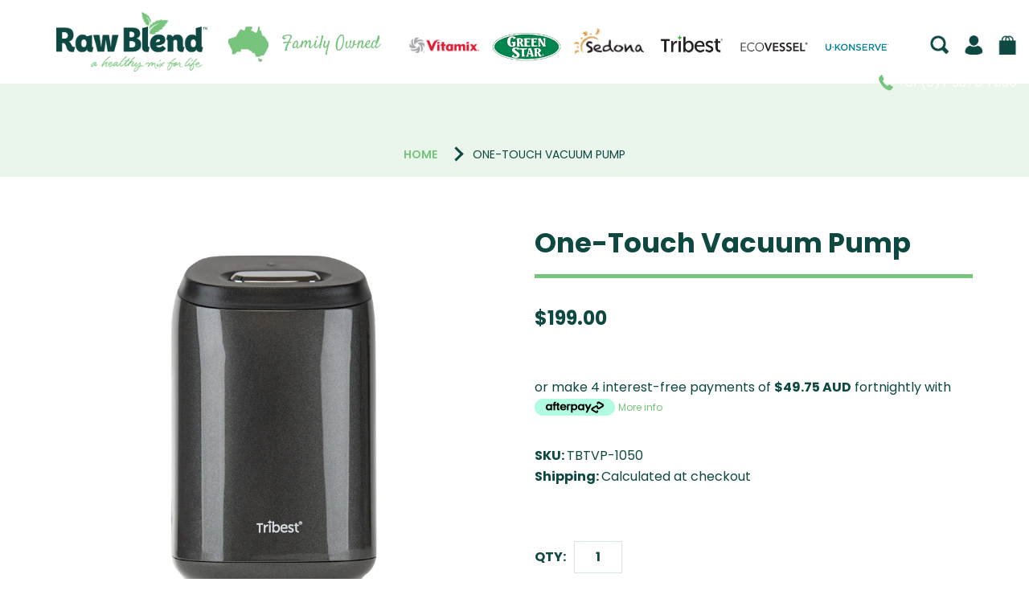

--- FILE ---
content_type: text/html; charset=utf-8
request_url: https://shop.rawblend.com.au/collections/accessories-parts-dynapro/products/one-touch-vacuum-pump
body_size: 42149
content:
<!doctype html>
<html lang="en" class="noIE">
  <head>
    <!-- Google Tag Manager -->
    <script>(function(w,d,s,l,i){w[l]=w[l]||[];w[l].push({'gtm.start':
    new Date().getTime(),event:'gtm.js'});var f=d.getElementsByTagName(s)[0],
    j=d.createElement(s),dl=l!='dataLayer'?'&l='+l:'';j.async=true;j.src=
    'https://www.googletagmanager.com/gtm.js?id='+i+dl;f.parentNode.insertBefore(j,f);
    })(window,document,'script','dataLayer','GTM-WK33BNL');</script>
    <!-- End Google Tag Manager -->
    <meta name="google-site-verification" content="5zH65mgX4nnS_yrJy_Q9QeOFMQgikJky4GPul5sFHNw" />
    <!-- Basic page needs ================================================== -->
    <meta charset="utf-8">
    <meta name="viewport" content="width=device-width, initial-scale=1, maximum-scale=1">

    <!-- Title and description ================================================== -->
    <title>
      One-Touch Vacuum Pump &ndash; Raw Blend
    </title>

    
    <meta name="description" content="The Tribest® One-Touch Quiet Vacuum Pump is a powerful, handheld pump that can be used with the Dynapro®, Glass Personal Vacuum Blender, and Sousvant® Reusable Vacuum Bags. With just one press of a button, you can get a seal in less than 30 seconds, and once it is finished vacuuming, it will turn off. Take your blends ">
    

    <!-- Helpers ================================================== -->
    




















  <meta property="og:type" content="product">
  <meta property="og:title" content="One-Touch Vacuum Pump">
  
  <meta property="og:image" content="http://shop.rawblend.com.au/cdn/shop/products/TVP-1050_front_800x.jpg?v=1666236895">
  <meta property="og:image:secure_url" content="https://shop.rawblend.com.au/cdn/shop/products/TVP-1050_front_800x.jpg?v=1666236895">
  
  <meta property="og:image" content="http://shop.rawblend.com.au/cdn/shop/products/TVP-1050_800x.jpg?v=1666236895">
  <meta property="og:image:secure_url" content="https://shop.rawblend.com.au/cdn/shop/products/TVP-1050_800x.jpg?v=1666236895">
  
  <meta property="og:image" content="http://shop.rawblend.com.au/cdn/shop/products/TVP-1050_Vacuum_Pump_800x.jpg?v=1666236894">
  <meta property="og:image:secure_url" content="https://shop.rawblend.com.au/cdn/shop/products/TVP-1050_Vacuum_Pump_800x.jpg?v=1666236894">
  
  <meta property="og:price:amount" content="199.00">
  <meta property="og:price:currency" content="AUD">


  <meta property="og:description" content="The Tribest® One-Touch Quiet Vacuum Pump is a powerful, handheld pump that can be used with the Dynapro®, Glass Personal Vacuum Blender, and Sousvant® Reusable Vacuum Bags. With just one press of a button, you can get a seal in less than 30 seconds, and once it is finished vacuuming, it will turn off. Take your blends ">

  <meta property="og:url" content="https://shop.rawblend.com.au/products/one-touch-vacuum-pump">
  <meta property="og:site_name" content="Raw Blend">



<meta name="twitter:card" content="summary">

  <meta name="twitter:title" content="One-Touch Vacuum Pump">
  <meta name="twitter:description" content="The Tribest® One-Touch Quiet Vacuum Pump is a powerful, handheld pump that can be used with the Dynapro®, Glass Personal Vacuum Blender, and Sousvant® Reusable Vacuum Bags. With just one press of a button, you can get a seal in less than 30 seconds, and once it is finished vacuuming, it will turn off. Take your blends to a whole new level, and store your foods for longer than ever before.
Battery: 8 AA BatteriesWeight: 2 lbs / 0.9 kgDimensions (W x D x H): 3.5&quot; x 3.5&quot; x 6.5&quot;Warranty: 1 Year">
  <meta name="twitter:image" content="https://shop.rawblend.com.au/cdn/shop/products/TVP-1050_front_800x.jpg?v=1666236895">
  <meta name="twitter:image:width" content="240">
  <meta name="twitter:image:height" content="240">

    <link rel="canonical" href="https://shop.rawblend.com.au/products/one-touch-vacuum-pump">
    <meta name="viewport" content="width=device-width,initial-scale=1">
    <meta name="theme-color" content="#77c47d">

    
    <link rel="shortcut icon" href="//shop.rawblend.com.au/cdn/shop/t/11/assets/favicon.png?v=21096719207212417921718859483" type="image/png" />
    
    <link rel="preconnect" href="https://fonts.gstatic.com">
    <link href="https://fonts.googleapis.com/css2?family=Poppins:ital,wght@0,300;0,400;0,600;0,700;1,300;1,400;1,600;1,700&family=Satisfy&display=swap" rel="stylesheet">
    <link href="//shop.rawblend.com.au/cdn/shop/t/11/assets/apps.css?v=97812685848777896851661173010" rel="stylesheet" type="text/css" media="all" />
        <link href="//shop.rawblend.com.au/cdn/shop/t/11/assets/bold-custom.css?v=104659468327523127671661172939" rel="stylesheet" type="text/css" media="all" />

    <link href="//shop.rawblend.com.au/cdn/shop/t/11/assets/style.css?v=120516376745809524041767563253" rel="stylesheet" type="text/css" media="all" />
    <link href="//shop.rawblend.com.au/cdn/shop/t/11/assets/e-cbd-custom.css?v=40931845999275823261740540555" rel="stylesheet" type="text/css" media="all" />
    <link href="//shop.rawblend.com.au/cdn/shop/t/11/assets/flexslider.css?v=81040404092625162551661173010" rel="stylesheet" type="text/css" media="all" />
    <link href="//shop.rawblend.com.au/cdn/shop/t/11/assets/flexslider-product.css?v=969055571524477361661173010" rel="stylesheet" type="text/css" media="all" />
<link rel='stylesheet' id='ubermenu-css'  href='https://www.rawblend.com.au/wp-content/plugins/ubermenu/pro/assets/css/ubermenu.min.css' media='all' />
<link rel="stylesheet" href="https://cdnjs.cloudflare.com/ajax/libs/font-awesome/5.15.2/css/all.min.css" integrity="sha512-HK5fgLBL+xu6dm/Ii3z4xhlSUyZgTT9tuc/hSrtw6uzJOvgRr2a9jyxxT1ely+B+xFAmJKVSTbpM/CuL7qxO8w==" crossorigin="anonymous" />
<style id="ubermenu-custom-generated-css">
/** Font Awesome 4 Compatibility **/
.fa{font-style:normal;font-variant:normal;font-weight:normal;font-family:FontAwesome;}

/** UberMenu Custom Menu Styles (Customizer) **/
/* main */
 .ubermenu-main.ubermenu-transition-fade .ubermenu-item .ubermenu-submenu-drop { margin-top:0; }


/* Status: Loaded from Transient */

</style>
    <!-- Header hook for plugins ================================================== -->
    <script>window.performance && window.performance.mark && window.performance.mark('shopify.content_for_header.start');</script><meta name="google-site-verification" content="aRaPT26UTWysvnrF_-QelJRetAAR1YAHsohq3_SPiEM">
<meta name="google-site-verification" content="pOGzyqJ1VnIKWRpTKP-aqaQhtc80wIzGFK2Px-ppS5E">
<meta id="shopify-digital-wallet" name="shopify-digital-wallet" content="/40969961635/digital_wallets/dialog">
<meta name="shopify-checkout-api-token" content="cca400a6735afaa000fbc1bc03319664">
<meta id="in-context-paypal-metadata" data-shop-id="40969961635" data-venmo-supported="false" data-environment="production" data-locale="en_US" data-paypal-v4="true" data-currency="AUD">
<link rel="alternate" type="application/json+oembed" href="https://shop.rawblend.com.au/products/one-touch-vacuum-pump.oembed">
<script async="async" src="/checkouts/internal/preloads.js?locale=en-AU"></script>
<script id="shopify-features" type="application/json">{"accessToken":"cca400a6735afaa000fbc1bc03319664","betas":["rich-media-storefront-analytics"],"domain":"shop.rawblend.com.au","predictiveSearch":true,"shopId":40969961635,"locale":"en"}</script>
<script>var Shopify = Shopify || {};
Shopify.shop = "raw-blend-shop.myshopify.com";
Shopify.locale = "en";
Shopify.currency = {"active":"AUD","rate":"1.0"};
Shopify.country = "AU";
Shopify.theme = {"name":"Copy of Theme export | Bold CSP v2","id":131496018083,"schema_name":"ShowTime","schema_version":"5.0.7","theme_store_id":null,"role":"main"};
Shopify.theme.handle = "null";
Shopify.theme.style = {"id":null,"handle":null};
Shopify.cdnHost = "shop.rawblend.com.au/cdn";
Shopify.routes = Shopify.routes || {};
Shopify.routes.root = "/";</script>
<script type="module">!function(o){(o.Shopify=o.Shopify||{}).modules=!0}(window);</script>
<script>!function(o){function n(){var o=[];function n(){o.push(Array.prototype.slice.apply(arguments))}return n.q=o,n}var t=o.Shopify=o.Shopify||{};t.loadFeatures=n(),t.autoloadFeatures=n()}(window);</script>
<script id="shop-js-analytics" type="application/json">{"pageType":"product"}</script>
<script defer="defer" async type="module" src="//shop.rawblend.com.au/cdn/shopifycloud/shop-js/modules/v2/client.init-shop-cart-sync_BN7fPSNr.en.esm.js"></script>
<script defer="defer" async type="module" src="//shop.rawblend.com.au/cdn/shopifycloud/shop-js/modules/v2/chunk.common_Cbph3Kss.esm.js"></script>
<script defer="defer" async type="module" src="//shop.rawblend.com.au/cdn/shopifycloud/shop-js/modules/v2/chunk.modal_DKumMAJ1.esm.js"></script>
<script type="module">
  await import("//shop.rawblend.com.au/cdn/shopifycloud/shop-js/modules/v2/client.init-shop-cart-sync_BN7fPSNr.en.esm.js");
await import("//shop.rawblend.com.au/cdn/shopifycloud/shop-js/modules/v2/chunk.common_Cbph3Kss.esm.js");
await import("//shop.rawblend.com.au/cdn/shopifycloud/shop-js/modules/v2/chunk.modal_DKumMAJ1.esm.js");

  window.Shopify.SignInWithShop?.initShopCartSync?.({"fedCMEnabled":true,"windoidEnabled":true});

</script>
<script>(function() {
  var isLoaded = false;
  function asyncLoad() {
    if (isLoaded) return;
    isLoaded = true;
    var urls = ["https:\/\/upsells.boldapps.net\/v2_ui\/js\/UpsellTracker.js?shop=raw-blend-shop.myshopify.com","https:\/\/upsells.boldapps.net\/v2_ui\/js\/upsell.js?shop=raw-blend-shop.myshopify.com","https:\/\/call.chatra.io\/shopify?chatraId=W5SDWBaSTEu488oLZ\u0026shop=raw-blend-shop.myshopify.com","https:\/\/chimpstatic.com\/mcjs-connected\/js\/users\/f2c0f3dac2f07a0850d7caadc\/a0b17ce9be557f7c38205fb76.js?shop=raw-blend-shop.myshopify.com","https:\/\/collection-swatch-pug.herokuapp.com\/csp_v2.js?t=1653370260\u0026shop=raw-blend-shop.myshopify.com","https:\/\/sales-pop.carecart.io\/lib\/salesnotifier.js?shop=raw-blend-shop.myshopify.com"];
    for (var i = 0; i < urls.length; i++) {
      var s = document.createElement('script');
      s.type = 'text/javascript';
      s.async = true;
      s.src = urls[i];
      var x = document.getElementsByTagName('script')[0];
      x.parentNode.insertBefore(s, x);
    }
  };
  if(window.attachEvent) {
    window.attachEvent('onload', asyncLoad);
  } else {
    window.addEventListener('load', asyncLoad, false);
  }
})();</script>
<script id="__st">var __st={"a":40969961635,"offset":36000,"reqid":"74664e71-694e-4dee-8e20-6e7cc459d679-1769948409","pageurl":"shop.rawblend.com.au\/collections\/accessories-parts-dynapro\/products\/one-touch-vacuum-pump","u":"a864aa481acb","p":"product","rtyp":"product","rid":7885031506083};</script>
<script>window.ShopifyPaypalV4VisibilityTracking = true;</script>
<script id="captcha-bootstrap">!function(){'use strict';const t='contact',e='account',n='new_comment',o=[[t,t],['blogs',n],['comments',n],[t,'customer']],c=[[e,'customer_login'],[e,'guest_login'],[e,'recover_customer_password'],[e,'create_customer']],r=t=>t.map((([t,e])=>`form[action*='/${t}']:not([data-nocaptcha='true']) input[name='form_type'][value='${e}']`)).join(','),a=t=>()=>t?[...document.querySelectorAll(t)].map((t=>t.form)):[];function s(){const t=[...o],e=r(t);return a(e)}const i='password',u='form_key',d=['recaptcha-v3-token','g-recaptcha-response','h-captcha-response',i],f=()=>{try{return window.sessionStorage}catch{return}},m='__shopify_v',_=t=>t.elements[u];function p(t,e,n=!1){try{const o=window.sessionStorage,c=JSON.parse(o.getItem(e)),{data:r}=function(t){const{data:e,action:n}=t;return t[m]||n?{data:e,action:n}:{data:t,action:n}}(c);for(const[e,n]of Object.entries(r))t.elements[e]&&(t.elements[e].value=n);n&&o.removeItem(e)}catch(o){console.error('form repopulation failed',{error:o})}}const l='form_type',E='cptcha';function T(t){t.dataset[E]=!0}const w=window,h=w.document,L='Shopify',v='ce_forms',y='captcha';let A=!1;((t,e)=>{const n=(g='f06e6c50-85a8-45c8-87d0-21a2b65856fe',I='https://cdn.shopify.com/shopifycloud/storefront-forms-hcaptcha/ce_storefront_forms_captcha_hcaptcha.v1.5.2.iife.js',D={infoText:'Protected by hCaptcha',privacyText:'Privacy',termsText:'Terms'},(t,e,n)=>{const o=w[L][v],c=o.bindForm;if(c)return c(t,g,e,D).then(n);var r;o.q.push([[t,g,e,D],n]),r=I,A||(h.body.append(Object.assign(h.createElement('script'),{id:'captcha-provider',async:!0,src:r})),A=!0)});var g,I,D;w[L]=w[L]||{},w[L][v]=w[L][v]||{},w[L][v].q=[],w[L][y]=w[L][y]||{},w[L][y].protect=function(t,e){n(t,void 0,e),T(t)},Object.freeze(w[L][y]),function(t,e,n,w,h,L){const[v,y,A,g]=function(t,e,n){const i=e?o:[],u=t?c:[],d=[...i,...u],f=r(d),m=r(i),_=r(d.filter((([t,e])=>n.includes(e))));return[a(f),a(m),a(_),s()]}(w,h,L),I=t=>{const e=t.target;return e instanceof HTMLFormElement?e:e&&e.form},D=t=>v().includes(t);t.addEventListener('submit',(t=>{const e=I(t);if(!e)return;const n=D(e)&&!e.dataset.hcaptchaBound&&!e.dataset.recaptchaBound,o=_(e),c=g().includes(e)&&(!o||!o.value);(n||c)&&t.preventDefault(),c&&!n&&(function(t){try{if(!f())return;!function(t){const e=f();if(!e)return;const n=_(t);if(!n)return;const o=n.value;o&&e.removeItem(o)}(t);const e=Array.from(Array(32),(()=>Math.random().toString(36)[2])).join('');!function(t,e){_(t)||t.append(Object.assign(document.createElement('input'),{type:'hidden',name:u})),t.elements[u].value=e}(t,e),function(t,e){const n=f();if(!n)return;const o=[...t.querySelectorAll(`input[type='${i}']`)].map((({name:t})=>t)),c=[...d,...o],r={};for(const[a,s]of new FormData(t).entries())c.includes(a)||(r[a]=s);n.setItem(e,JSON.stringify({[m]:1,action:t.action,data:r}))}(t,e)}catch(e){console.error('failed to persist form',e)}}(e),e.submit())}));const S=(t,e)=>{t&&!t.dataset[E]&&(n(t,e.some((e=>e===t))),T(t))};for(const o of['focusin','change'])t.addEventListener(o,(t=>{const e=I(t);D(e)&&S(e,y())}));const B=e.get('form_key'),M=e.get(l),P=B&&M;t.addEventListener('DOMContentLoaded',(()=>{const t=y();if(P)for(const e of t)e.elements[l].value===M&&p(e,B);[...new Set([...A(),...v().filter((t=>'true'===t.dataset.shopifyCaptcha))])].forEach((e=>S(e,t)))}))}(h,new URLSearchParams(w.location.search),n,t,e,['guest_login'])})(!0,!0)}();</script>
<script integrity="sha256-4kQ18oKyAcykRKYeNunJcIwy7WH5gtpwJnB7kiuLZ1E=" data-source-attribution="shopify.loadfeatures" defer="defer" src="//shop.rawblend.com.au/cdn/shopifycloud/storefront/assets/storefront/load_feature-a0a9edcb.js" crossorigin="anonymous"></script>
<script data-source-attribution="shopify.dynamic_checkout.dynamic.init">var Shopify=Shopify||{};Shopify.PaymentButton=Shopify.PaymentButton||{isStorefrontPortableWallets:!0,init:function(){window.Shopify.PaymentButton.init=function(){};var t=document.createElement("script");t.src="https://shop.rawblend.com.au/cdn/shopifycloud/portable-wallets/latest/portable-wallets.en.js",t.type="module",document.head.appendChild(t)}};
</script>
<script data-source-attribution="shopify.dynamic_checkout.buyer_consent">
  function portableWalletsHideBuyerConsent(e){var t=document.getElementById("shopify-buyer-consent"),n=document.getElementById("shopify-subscription-policy-button");t&&n&&(t.classList.add("hidden"),t.setAttribute("aria-hidden","true"),n.removeEventListener("click",e))}function portableWalletsShowBuyerConsent(e){var t=document.getElementById("shopify-buyer-consent"),n=document.getElementById("shopify-subscription-policy-button");t&&n&&(t.classList.remove("hidden"),t.removeAttribute("aria-hidden"),n.addEventListener("click",e))}window.Shopify?.PaymentButton&&(window.Shopify.PaymentButton.hideBuyerConsent=portableWalletsHideBuyerConsent,window.Shopify.PaymentButton.showBuyerConsent=portableWalletsShowBuyerConsent);
</script>
<script data-source-attribution="shopify.dynamic_checkout.cart.bootstrap">document.addEventListener("DOMContentLoaded",(function(){function t(){return document.querySelector("shopify-accelerated-checkout-cart, shopify-accelerated-checkout")}if(t())Shopify.PaymentButton.init();else{new MutationObserver((function(e,n){t()&&(Shopify.PaymentButton.init(),n.disconnect())})).observe(document.body,{childList:!0,subtree:!0})}}));
</script>
<link id="shopify-accelerated-checkout-styles" rel="stylesheet" media="screen" href="https://shop.rawblend.com.au/cdn/shopifycloud/portable-wallets/latest/accelerated-checkout-backwards-compat.css" crossorigin="anonymous">
<style id="shopify-accelerated-checkout-cart">
        #shopify-buyer-consent {
  margin-top: 1em;
  display: inline-block;
  width: 100%;
}

#shopify-buyer-consent.hidden {
  display: none;
}

#shopify-subscription-policy-button {
  background: none;
  border: none;
  padding: 0;
  text-decoration: underline;
  font-size: inherit;
  cursor: pointer;
}

#shopify-subscription-policy-button::before {
  box-shadow: none;
}

      </style>

<script>window.performance && window.performance.mark && window.performance.mark('shopify.content_for_header.end');</script>

<script>window.BOLD = window.BOLD || {};
    window.BOLD.common = window.BOLD.common || {};
    window.BOLD.common.Shopify = window.BOLD.common.Shopify || {};
    window.BOLD.common.Shopify.shop = {
      domain: 'shop.rawblend.com.au',
      permanent_domain: 'raw-blend-shop.myshopify.com',
      url: 'https://shop.rawblend.com.au',
      secure_url: 'https://shop.rawblend.com.au',
      money_format: "${{amount}}",
      currency: "AUD"
    };
    window.BOLD.common.Shopify.customer = {
      id: null,
      tags: null,
    };
    window.BOLD.common.Shopify.cart = {"note":null,"attributes":{},"original_total_price":0,"total_price":0,"total_discount":0,"total_weight":0.0,"item_count":0,"items":[],"requires_shipping":false,"currency":"AUD","items_subtotal_price":0,"cart_level_discount_applications":[],"checkout_charge_amount":0};
    window.BOLD.common.template = 'product';window.BOLD.common.Shopify.formatMoney = function(money, format) {
        function n(t, e) {
            return "undefined" == typeof t ? e : t
        }
        function r(t, e, r, i) {
            if (e = n(e, 2),
                r = n(r, ","),
                i = n(i, "."),
            isNaN(t) || null == t)
                return 0;
            t = (t / 100).toFixed(e);
            var o = t.split(".")
                , a = o[0].replace(/(\d)(?=(\d\d\d)+(?!\d))/g, "$1" + r)
                , s = o[1] ? i + o[1] : "";
            return a + s
        }
        "string" == typeof money && (money = money.replace(".", ""));
        var i = ""
            , o = /\{\{\s*(\w+)\s*\}\}/
            , a = format || window.BOLD.common.Shopify.shop.money_format || window.Shopify.money_format || "$ {{ amount }}";
        switch (a.match(o)[1]) {
            case "amount":
                i = r(money, 2, ",", ".");
                break;
            case "amount_no_decimals":
                i = r(money, 0, ",", ".");
                break;
            case "amount_with_comma_separator":
                i = r(money, 2, ".", ",");
                break;
            case "amount_no_decimals_with_comma_separator":
                i = r(money, 0, ".", ",");
                break;
            case "amount_with_space_separator":
                i = r(money, 2, " ", ",");
                break;
            case "amount_no_decimals_with_space_separator":
                i = r(money, 0, " ", ",");
                break;
            case "amount_with_apostrophe_separator":
                i = r(money, 2, "'", ".");
                break;
        }
        return a.replace(o, i);
    };
    window.BOLD.common.Shopify.saveProduct = function (handle, product) {
      if (typeof handle === 'string' && typeof window.BOLD.common.Shopify.products[handle] === 'undefined') {
        if (typeof product === 'number') {
          window.BOLD.common.Shopify.handles[product] = handle;
          product = { id: product };
        }
        window.BOLD.common.Shopify.products[handle] = product;
      }
    };
    window.BOLD.common.Shopify.saveVariant = function (variant_id, variant) {
      if (typeof variant_id === 'number' && typeof window.BOLD.common.Shopify.variants[variant_id] === 'undefined') {
        window.BOLD.common.Shopify.variants[variant_id] = variant;
      }
    };window.BOLD.common.Shopify.products = window.BOLD.common.Shopify.products || {};
    window.BOLD.common.Shopify.variants = window.BOLD.common.Shopify.variants || {};
    window.BOLD.common.Shopify.handles = window.BOLD.common.Shopify.handles || {};window.BOLD.common.Shopify.handle = "one-touch-vacuum-pump"
window.BOLD.common.Shopify.saveProduct("one-touch-vacuum-pump", 7885031506083);window.BOLD.common.Shopify.saveVariant(43009733460131, { product_id: 7885031506083, product_handle: "one-touch-vacuum-pump", price: 19900, group_id: '', csp_metafield: {}});window.BOLD.apps_installed = {"Product Upsell":3} || {};window.BOLD.common.Shopify.saveProduct("dynapro-blending-container-with-lid", 7885922992291);window.BOLD.common.Shopify.saveVariant(43012432855203, { product_id: 7885922992291, product_handle: "dynapro-blending-container-with-lid", price: 27900, group_id: '', csp_metafield: {}});window.BOLD.common.Shopify.saveProduct("one-touch-vacuum-pump", 7885031506083);window.BOLD.common.Shopify.saveVariant(43009733460131, { product_id: 7885031506083, product_handle: "one-touch-vacuum-pump", price: 19900, group_id: '', csp_metafield: {}});window.BOLD.common.Shopify.saveProduct("dynapro-small-silicone-o-ring", 7885019938979);window.BOLD.common.Shopify.saveVariant(43009704100003, { product_id: 7885019938979, product_handle: "dynapro-small-silicone-o-ring", price: 495, group_id: '', csp_metafield: {}});window.BOLD.common.Shopify.saveProduct("dynapro-silicone-vacuum-valve", 7884984123555);window.BOLD.common.Shopify.saveVariant(43009602224291, { product_id: 7884984123555, product_handle: "dynapro-silicone-vacuum-valve", price: 295, group_id: '', csp_metafield: {}});window.BOLD.common.Shopify.saveProduct("dynapro-glass-personal-blender-center-cap", 7884982190243);window.BOLD.common.Shopify.saveVariant(43009591017635, { product_id: 7884982190243, product_handle: "dynapro-glass-personal-blender-center-cap", price: 1995, group_id: '', csp_metafield: {}});window.BOLD.common.Shopify.saveProduct("dynapro-vacuum-sealed-lid-assembly", 7884964233379);window.BOLD.common.Shopify.saveVariant(43009509851299, { product_id: 7884964233379, product_handle: "dynapro-vacuum-sealed-lid-assembly", price: 17900, group_id: '', csp_metafield: {}});window.BOLD.common.Shopify.saveProduct("dynapro®-stainless-steel-blade-assembly", 7884958826659);window.BOLD.common.Shopify.saveVariant(43009495400611, { product_id: 7884958826659, product_handle: "dynapro®-stainless-steel-blade-assembly", price: 17900, group_id: '', csp_metafield: {}});window.BOLD.common.Shopify.metafields = window.BOLD.common.Shopify.metafields || {};window.BOLD.common.Shopify.metafields["bold_rp"] = {};window.BOLD.common.Shopify.metafields["bold_csp_defaults"] = {};window.BOLD.common.cacheParams = window.BOLD.common.cacheParams || {};
</script><link href="//shop.rawblend.com.au/cdn/shop/t/11/assets/bold-upsell.css?v=51915886505602322711661172941" rel="stylesheet" type="text/css" media="all" />
<link href="//shop.rawblend.com.au/cdn/shop/t/11/assets/bold-upsell-custom.css?v=150135899998303055901661172940" rel="stylesheet" type="text/css" media="all" /><!--[if lt IE 9]>
    <script src="//html5shiv.googlecode.com/svn/trunk/html5.js" type="text/javascript"></script>
    <![endif]-->

    

    <script src="//shop.rawblend.com.au/cdn/shop/t/11/assets/jquery.js?v=105778841822381192391661172978" type="text/javascript"></script>
    
    
    <!-- Theme Global App JS ================================================== -->
    <script>
      var app = app || {
        data:{
          template:"product",
          money_format: "${{amount}}"
        }
      }
    </script>
    <script type='text/javascript'>
window.__lo_site_id = 104060;

	(function() {
		var wa = document.createElement('script'); wa.type = 'text/javascript'; wa.async = true;
		wa.src = 'https://d10lpsik1i8c69.cloudfront.net/w.js';
		var s = document.getElementsByTagName('script')[0]; s.parentNode.insertBefore(wa, s);
	  })();
	</script>
    <script type='text/javascript'>
window.__lo_site_id = 104060;

	(function() {
		var wa = document.createElement('script'); wa.type = 'text/javascript'; wa.async = true;
		wa.src = 'https://d10lpsik1i8c69.cloudfront.net/w.js';
		var s = document.getElementsByTagName('script')[0]; s.parentNode.insertBefore(wa, s);
	  })();
	</script>
    
    <!-- Global site tag (gtag.js) - Google AdWords: 811875277 -->
<script async src="https://www.googletagmanager.com/gtag/js?id=AW-811875277"></script>
<script>
  window.dataLayer = window.dataLayer || [];
  function gtag(){dataLayer.push(arguments);}
  gtag('js', new Date());

  gtag('config', 'AW-811875277');
</script>
    
    <!-- Event snippet for Website Conversion (Contact Us) conversion page
In your html page, add the snippet and call gtag_report_conversion when someone clicks on the chosen link or button. -->
<script>
function gtag_report_conversion(url) {
  var callback = function () {
    if (typeof(url) != 'undefined') {
      window.location = url;
    }
  };
  gtag('event', 'conversion', {
      'send_to': 'AW-811875277/JztTCJzzpJ0BEM33kIMD',
      'event_callback': callback
  });
  return false;
}
</script>

  

<script id="sca_fg_cart_ShowGiftAsProductTemplate" type="text/template">
  
  <div class="item not-sca-qv" id="sca-freegift-{{productID}}">
    <a class="close_box" style="display: none;position: absolute;top:5px;right: 10px;font-size: 22px;font-weight: bold;cursor: pointer;text-decoration:none;color: #aaa;">×</a>
    <a href="/products/{{productHandle}}" target="_blank"><img style="margin-left: auto; margin-right: auto; width: 50%;" class="lazyOwl" data-src="{{productImageURL}}"></a>
    <div class="sca-product-shop">
      <div class="review-summary3">
        <div class="yotpo bottomLine" style="text-align:center"
          data-product-id="{{productID}}"
          data-product-models="{{productID}}"
          data-name="{{productTitle}}"
          data-url="/products/{{productHandle}}">
        </div>
      </div>
      <div class="f-fix"><span class="sca-product-title" style="white-space: nowrap;color:#000;{{showfgTitle}}">{{productTitle}}</span>
          <div id="product-variants-{{productID}}">
            <div class="sca-price" id="price-field-{{productID}}">
              <span class="sca-old-price">{{variant_compare_at_price}}</span>
              <span class="sca-special-price">{{variant_price}}</span>
            </div>
            <div id="stay-content-sca-freegift-{{productID}}" class="sca-fg-cart-item">
              <a class="close_box" style="display: none;position: absolute;top:5px;right: 10px;font-size: 22px;font-weight: bold;cursor: pointer;text-decoration:none;color: #aaa;">×</a>
              <select id="product-select-{{productID}}" name="id" style="display: none">
                {{optionVariantData}}
              </select>
            </div>
          </div>
          <button type='button' id="sca-btn-select-{{productID}}" class="sca-button" onclick="onclickSelect_{{productID}}();"><span>{{SelectButton}}</span></button>
          <button type='button' id="sca-btn-{{productID}}" class="sca-button" style="display: none"><span>{{AddToCartButton}}</span></button>
      </div>
    </div>
  </div>
  
</script>
<script id = "sca_fg_cart_ShowGiftAsProductScriptTemplate" type="text/template">
  
  
    var selectCallback_{{productID}}=function(t,a){if(t?(t.available?(SECOMAPP.jQuery("#sca-btn-{{productID}}").removeClass("disabled").removeAttr("disabled").html("<span>{{AddToCartButton}}</span>").fadeTo(200,1),SECOMAPP.jQuery("#sca-btn-{{productID}}").unbind("click"),SECOMAPP.jQuery("#sca-btn-{{productID}}").click(SECOMAPP.jQuery.proxy(function(){SECOMAPP.addGiftToCart(t.id,1)},t))):SECOMAPP.jQuery("#sca-btn-{{productID}}").html("<span>{{UnavailableButton}}</span>").addClass("disabled").attr("disabled","disabled").fadeTo(200,.5),t.compare_at_price>t.price?SECOMAPP.jQuery("#price-field-{{productID}}").html("<span class='sca-old-price'>"+SECOMAPP.formatMoney(t.compare_at_price)+"</span>&nbsp;<s class='sca-special-price'>"+SECOMAPP.formatMoney(t.price)+"</s>"):SECOMAPP.jQuery("#price-field-{{productID}}").html("<span class='sca-special-price'>"+SECOMAPP.formatMoney(t.price)+"</span>")):SECOMAPP.jQuery("#sca-btn-{{productID}}").html("<span>{{UnavailableButton}}</span>").addClass("disabled").attr("disabled","disabled").fadeTo(200,.5),t&&t.featured_image){var e=SECOMAPP.jQuery("#sca-freegift-{{productID}} img"),_=t.featured_image,c=e[0];Shopify.Image.switchImage(_,c,function(t,a,e){SECOMAPP.jQuery(e).parents("a").attr("href",t),SECOMAPP.jQuery(e).attr("src",t)})}},onclickSelect_{{productID}}=function(t){SECOMAPP.jQuery.getJSON("/products/{{productHandle}}.js",{_:(new Date).getTime()},function(t){SECOMAPP.jQuery(".owl-item #sca-freegift-{{productID}} span.sca-product-title").html(t.title);var e=[];SECOMAPP.jQuery.each(t.options,function(t,a){e[t]=a.name}),t.options=e;for(var a={{variantsGiftList}},_={{mainVariantsList}},c=t.variants.length-1;-1<c;c--)a.indexOf(t.variants[c].id)<0&&_.indexOf(t.variants[c].id)<0&&t.variants.splice(c,1);for(var o=_.length-1;-1<o;o--){var i=a[o],r=_[o],n=-1,s=-1;for(c=t.variants.length-1;-1<c;c--)t.variants[c].id==i?n=c:t.variants[c].id==r&&(s=c);-1<n&&-1<s&n!==s?("undefined"!=typeof SECOMAPP&&void 0!==SECOMAPP.fgsettings&&!0===SECOMAPP.fgsettings.sca_sync_gift&&void 0!==SECOMAPP.fgsettings.sca_fg_gift_variant_quantity_format&&"equal_original_inventory"===SECOMAPP.fgsettings.sca_fg_gift_variant_quantity_format&&(t.variants[n].available=t.variants[s].available,t.variants[n].inventory_management=t.variants[s].inventory_management),t.variants[n].option1=t.variants[s].option1,t.variants[n].options[0].name=t.variants[s].options[0].name,t.variants[n].options[1]&&(t.variants[n].options[1].name=t.variants[s].options[1].name,t.variants[n].option2=t.variants[s].option2),t.variants[n].options[2]&&(t.variants[n].options[2].name=t.variants[s].options[2].name,t.variants[n].option3=t.variants[s].option3),t.variants[n].title=t.variants[s].title,t.variants[n].name=t.variants[s].name,t.variants[n].public_title=t.variants[s].public_title,t.variants.splice(s,1)):(t.variants[s].id=i,t.variants[s].compare_at_price||(t.variants[s].compare_at_price=t.variants[s].price),t.variants[s].price=SECOMAPP.fgdata.giftid_price_mapping[i])}SECOMAPP.jQuery("#sca-btn-select-{{productID}}").hide(),SECOMAPP.jQuery("#product-select-{{productID}}").show(),SECOMAPP.jQuery("#sca-btn-{{productID}}").show(),SECOMAPP.jQuery("#stay-content-sca-freegift-{{productID}} .close_box").show(),SECOMAPP.jQuery("#stay-content-sca-freegift-{{productID}} .close_box").click(function(){SECOMAPP.jQuery("#stay-content-sca-freegift-{{productID}}").hide(),SECOMAPP.jQuery("#sca-btn-{{productID}}").hide(),SECOMAPP.jQuery("#sca-btn-select-{{productID}}").show()}),onclickSelect_{{productID}}=function(){SECOMAPP.jQuery("#stay-content-sca-freegift-{{productID}}").show(),SECOMAPP.jQuery("#sca-btn-{{productID}}").show(),SECOMAPP.jQuery("#sca-btn-select-{{productID}}").hide()},1==t.variants.length?(-1!==t.variants[0].title.indexOf("Default")&&SECOMAPP.jQuery("#sca-freegift-{{productID}} .selector-wrapper").hide(),1==t.variants[0].available&&(SECOMAPP.jQuery("#sca-btn-{{productID}}").show(),SECOMAPP.jQuery("#sca-btn-select-{{productID}}").hide(),SECOMAPP.jQuery("#sca-btn-{{productID}}").removeClass("disabled").removeAttr("disabled").html("<span>{{AddToCartButton}}</span>").fadeTo(200,1),SECOMAPP.jQuery("#sca-btn-{{productID}}").unbind("click"),SECOMAPP.jQuery("#sca-btn-{{productID}}").click(SECOMAPP.jQuery.proxy(function(){SECOMAPP.addGiftToCart(t.variants[0].id,1)},t)))):(new Shopify.OptionSelectors("product-select-{{productID}}",{product:t,onVariantSelected:selectCallback_{{productID}},enableHistoryState:!0}),SECOMAPP.jQuery("#stay-content-sca-freegift-{{productID}}").show(),SECOMAPP.jQuery("#stay-content-sca-freegift-{{productID}}").focus())})};1=={{variantsGiftList}}.length&&onclickSelect_{{productID}}();
  
</script>

<script id="sca_fg_cart_ShowGiftAsVariantTemplate" type="text/template">
  
  <div class="item not-sca-qv" id="sca-freegift-{{variantID}}">
    <a href="/products/{{productHandle}}?variant={{originalVariantID}}" target="_blank"><img style="margin-left: auto; margin-right: auto; width: 50%;" class="lazyOwl" data-src="{{variantImageURL}}"></a>
    <div class="sca-product-shop">
      <div class="review-summary3">
        <div class="yotpo bottomLine" style="text-align:center"
          data-product-id="{{productID}}"
          data-product-models="{{productID}}"
          data-name="{{productTitle}}"
          data-url="/products/{{productHandle}}">
        </div>
      </div>
      <div class="f-fix">
        <span class="sca-product-title" style="white-space: nowrap;color:#000;">{{variantTitle}}</span>
        <div class="sca-price">
          <span class="sca-old-price">{{variant_compare_at_price}}</span>
          <span class="sca-special-price">{{variant_price}}</span>
        </div>
        <button type="button" id="sca-btn{{variantID}}" class="sca-button" onclick="SECOMAPP.addGiftToCart({{variantID}},1);">
          <span>{{AddToCartButton}}</span>
        </button>
      </div>
    </div>
  </div>
  
</script>

<script id="sca_fg_prod_GiftList" type="text/template">
  
  <a style="text-decoration: none !important" id ="{{giftShowID}}" class="product-image freegif-product-image freegift-info-{{giftShowID}}"
     title="{{giftTitle}}" href="/products/{{productsHandle}}">
    <img class="not-sca-qv" src="{{giftImgUrl}}" alt="{{giftTitle}}" />
  </a>
  
</script>

<script id="sca_fg_prod_Gift_PopupDetail" type="text/template">
  
  <div class="sca-fg-item fg-info-{{giftShowID}}" style="display:none;z-index:2147483647;">
    <div class="sca-fg-item-options">
      <div class="sca-fg-item-option-title">
        <em>{{freegiftRuleName}}</em>
      </div>
      <div class="sca-fg-item-option-ct">
        <!--        <div class="sca-fg-image-item">
                        <img src="{{giftImgUrl}}" /> -->
        <div class="sca-fg-item-name">
          <a href="#">{{giftTitle}}</a>
        </div>
        <!--        </div> -->
      </div>
    </div>
  </div>
  
</script>

<script id="sca_fg_ajax_GiftListPopup" type="text/template">
  
  <div id="freegift_popup" class="mfp-hide">
    <div id="sca-fg-owl-carousel">
      <div id="freegift_cart_container" class="sca-fg-cart-container" style="display: none;">
        <div id="freegift_message" class="owl-carousel"></div>
      </div>
      <div id="sca-fg-slider-cart" style="display: none;">
        <div class="sca-fg-cart-title">
          <strong>{{popupTitle}}</strong>
        </div>
        <div id="sca_freegift_list" class="owl-carousel"></div>
      </div>
    </div>
  </div>
  
</script>

<script id="sca_fg_checkout_confirm_popup" type="text/template">
    
         <div class='sca-fg-checkout-confirm-popup' style='font-family: "Myriad","Cardo","Big Caslon","Bodoni MT",Georgia,serif; position: relative;background: #FFF;padding: 20px 20px 50px 20px;width: auto;max-width: 500px;margin: 20px auto;'>
             <h1 style='font-family: "Oswald","Cardo","Big Caslon","Bodoni MT",Georgia,serif;'>YOU CAN STILL ADD MORE!</h1>
             <p>You get 1 free item with every product purchased. It looks like you can still add more free item(s) to your cart. What would you like to do?</p>
             <p class='sca-fg-checkout-confirm-buttons' style='float: right;'>
                 <a class='btn popup-modal-dismiss action_button add_to_cart' href='#' style='width: 200px !important;margin-right: 20px;'>ADD MORE</a>
                 <a class='btn checkout__button continue-checkout action_button add_to_cart' href='/checkout' style='width: 200px !important;'>CHECKOUT</a>
             </p>
         </div>
    
</script>



<link href="//shop.rawblend.com.au/cdn/shop/t/11/assets/sca.freegift.css?v=95952017956023990191661172988" rel="stylesheet" type="text/css" media="all" />
<script src="//shop.rawblend.com.au/cdn/shopifycloud/storefront/assets/themes_support/option_selection-b017cd28.js" type="text/javascript"></script>
<script data-cfasync="false">
    Shopify.money_format = "${{amount}}";
    //enable checking free gifts condition when checkout clicked
    if ((typeof SECOMAPP) === 'undefined') { window.SECOMAPP = {}; };
    SECOMAPP.enableOverrideCheckout = true;
    //    SECOMAPP.preStopAppCallback = function(cart){
    //        if(typeof yotpo!=='undefined' && typeof yotpo.initWidgets==='function'){
    //            yotpo.initWidgets();
    //        }
    //    }
</script>
<script data-cfasync="false" type="text/javascript">
  /* Smart Ecommerce App (SEA Inc)
  * http://www.secomapp.com
  * Do not reuse those source codes if don't have permission of us.
  * */
  
  
  (function(){if(!Array.isArray){Array.isArray=function(e){return Object.prototype.toString.call(e)==="[object Array]"}}"function"!==typeof Object.create&&(Object.create=function(e){function t(){}t.prototype=e;return new t});if(!Object.keys){Object.keys=function(e){var t=[],r;for(r in e){if(Object.prototype.hasOwnProperty.call(e,r)){t.push(r)}}return t}}if(!String.prototype.endsWith){Object.defineProperty(String.prototype,"endsWith",{value:function(e,t){var r=this.toString();if(t===undefined||t>r.length){t=r.length}t-=e.length;var i=r.indexOf(e,t);return i!==-1&&i===t},writable:true,enumerable:true,configurable:true})}if(!Array.prototype.indexOf){Array.prototype.indexOf=function(e,t){var r;if(this==null){throw new TypeError('"this" is null or not defined')}var i=Object(this);var n=i.length>>>0;if(n===0){return-1}var o=+t||0;if(Math.abs(o)===Infinity){o=0}if(o>=n){return-1}r=Math.max(o>=0?o:n-Math.abs(o),0);while(r<n){if(r in i&&i[r]===e){return r}r++}return-1}}if(!Array.prototype.forEach){Array.prototype.forEach=function(e,t){var r,i;if(this==null){throw new TypeError(" this is null or not defined")}var n=Object(this);var o=n.length>>>0;if(typeof e!=="function"){throw new TypeError(e+" is not a function")}if(arguments.length>1){r=t}i=0;while(i<o){var a;if(i in n){a=n[i];e.call(r,a,i,n)}i++}}}console=console||{};console.log=console.log||function(){};if(typeof Shopify==="undefined"){Shopify={}}if(typeof Shopify.onError!=="function"){Shopify.onError=function(){}}if(typeof SECOMAPP==="undefined"){SECOMAPP={}}SECOMAPP.removeGiftsVariant=function(e){setTimeout(function(){try{e("select option").not(".sca-fg-cart-item select option").filter(function(){var t=e(this).val();var r=e(this).text();if(r.indexOf(" - ")!==-1){r=r.slice(0,r.indexOf(" - "))}var i=[];if(r.indexOf(" / ")!==-1){i=r.split(" / ");r=i[i.length-1]}if(typeof SECOMAPP.gifts_list_avai!=="undefined"&&typeof SECOMAPP.gifts_list_avai[t]!=="undefined"||r.endsWith("% off)")){e(this).parent("select").find("option").not(".sca-fg-cart-item select option").filter(function(){var i=e(this).val();var n=e(this).text();return n.endsWith(r)||i==t}).remove();e(".dropdown *,ul li,label,div").filter(function(){var i=e(this).html(),n=e(this).data("value");return i&&i.endsWith(r)||n==t}).remove();return true}return false})}catch(e){console.log(e)}},500)};SECOMAPP.formatMoney=function(e,t){if(typeof e=="string"){e=e.replace(".","")}var r="";var i=typeof Shopify!=="undefined"&&typeof Shopify.money_format!=="undefined"?Shopify.money_format:"{{amount}}";var n=/\{\{\s*(\w+)\s*\}\}/;var o=t||(typeof this.fgsettings.sca_currency_format==="string"&&this.fgsettings.sca_currency_format.indexOf("amount")>-1?this.fgsettings.sca_currency_format:null)||i;if(o.indexOf("amount_no_decimals_no_comma_separator")<0&&o.indexOf("amount_no_comma_separator_up_cents")<0&&o.indexOf("amount_up_cents")<0&&typeof Shopify.formatMoney==="function"){return Shopify.formatMoney(e,o)}function a(e,t){return typeof e=="undefined"?t:e}function f(e,t,r,i,n,o){t=a(t,2);r=a(r,",");i=a(i,".");if(isNaN(e)||e==null){return 0}e=(e/100).toFixed(t);var f=e.split("."),c=f[0].replace(/(\d)(?=(\d\d\d)+(?!\d))/g,"$1"+r),s=f[1]?!n||!o?i+f[1]:n+f[1]+o:"";return c+s}switch(o.match(n)[1]){case"amount":r=f(e,2);break;case"amount_no_decimals":r=f(e,0);break;case"amount_with_comma_separator":r=f(e,2,",",".");break;case"amount_no_decimals_with_comma_separator":r=f(e,0,",",".");break;case"amount_no_decimals_no_comma_separator":r=f(e,0,"","");break;case"amount_up_cents":r=f(e,2,",","","<sup>","</sup>");break;case"amount_no_comma_separator_up_cents":r=f(e,2,"","","<sup>","</sup>");break}return o.replace(n,r)};SECOMAPP.setCookie=function(e,t,r,i,n){var o=new Date;o.setTime(o.getTime()+r*24*60*60*1e3+i*60*1e3);var a="expires="+o.toUTCString();document.cookie=e+"="+t+";"+a+(n?";path="+n:";path=/")};SECOMAPP.deleteCookie=function(e,t){document.cookie=e+"=; expires=Thu, 01 Jan 1970 00:00:00 UTC; "+(t?";path="+t:";path=/")};SECOMAPP.getCookie=function(e){var t=e+"=";var r=document.cookie.split(";");for(var i=0;i<r.length;i++){var n=r[i];while(n.charAt(0)==" ")n=n.substring(1);if(n.indexOf(t)==0)return n.substring(t.length,n.length)}return""};SECOMAPP.getQueryString=function(){var e={};var t=window.location.search.substring(1);var r=t.split("&");for(var i=0;i<r.length;i++){var n=r[i].split("=");if(typeof e[n[0]]==="undefined"){e[n[0]]=decodeURIComponent(n[1])}else if(typeof e[n[0]]==="string"){var o=[e[n[0]],decodeURIComponent(n[1])];e[n[0]]=o}else{e[n[0]].push(decodeURIComponent(n[1]))}}return e};SECOMAPP.freegifts_product_json=function(e){if(e){for(var t=0;t<e.options.length;t++)if(typeof e.options[t]!=="undefined"&&typeof e.options[t].values!=="undefined"){var r=e.options[t];for(var i=0;i<r.values.length;i++)(r.values[i].endsWith("(Freegifts)")||r.values[i].endsWith("% off)"))&&(r.values.splice(i,1),i--)}for(var n=function(e){for(var t in e)if(e.hasOwnProperty(t))return!1;return!0},o=e.price,a=e.price_max,f=e.price_min,c=e.compare_at_price,s=e.compare_at_price_max,p=e.compare_at_price_min,t=0;t<e.variants.length;t++){var i=e.variants[t],u=i.option3?i.option3:i.option2?i.option2:i.option1;"undefined"!=typeof SECOMAPP&&"undefined"!=typeof SECOMAPP.gifts_list_avai&&!n(SECOMAPP.gifts_list_avai)&&"undefined"!=typeof SECOMAPP.gifts_list_avai[i.id]||u.endsWith("(Freegifts)")||u.endsWith("% off)")?(e.variants.splice(t,1),t-=1):(a>=i.price&&(a=i.price,o=i.price),f<=i.price&&(f=i.price),i.compare_at_price&&(s>=i.compare_at_price&&(s=i.compare_at_price,c=i.compare_at_price),p<=i.compare_at_price&&(p=i.compare_at_price)),1==i.available&&(e.available=!0))}e.price=o,e.price_max=f,e.price_min=a,e.compare_at_price=c,e.compare_at_price_max=p,e.compare_at_price_min=s,e.price_varies=f>a?!0:!1,e.compare_at_price_varies=p>s?!0:!1}return e};SECOMAPP.fg_codes=[];if(SECOMAPP.getCookie("sca_fg_codes")!==""){SECOMAPP.fg_codes=JSON.parse(SECOMAPP.getCookie("sca_fg_codes"))}var e=SECOMAPP.getQueryString();if(e["freegifts_code"]&&SECOMAPP.fg_codes.indexOf(e["freegifts_code"])===-1){if(typeof SECOMAPP.activateOnlyOnePromoCode!=="undefined"&&SECOMAPP.activateOnlyOnePromoCode===true){SECOMAPP.fg_codes=[]}SECOMAPP.fg_codes.push(e["freegifts_code"]);SECOMAPP.setCookie("sca_fg_codes",JSON.stringify(SECOMAPP.fg_codes))}})();
  
  ;SECOMAPP.customer={};SECOMAPP.customer.orders=[];SECOMAPP.customer.freegifts=[];;SECOMAPP.customer.email=null;SECOMAPP.customer.first_name=null;SECOMAPP.customer.last_name=null;SECOMAPP.customer.tags=null;SECOMAPP.customer.orders_count=null;SECOMAPP.customer.total_spent=null;








































</script>

    
    

                  <script>
              if (typeof BSS_PL == 'undefined') {
                  var BSS_PL = {};
              }
              var bssPlApiServer = "https://product-labels-pro.bsscommerce.com";
              BSS_PL.customerTags = 'null';
              BSS_PL.configData = [];
              BSS_PL.storeId = 20780;
              BSS_PL.currentPlan = "false";
              BSS_PL.storeIdCustomOld = "10678";
              BSS_PL.storeIdOldWIthPriority = "12200";
              BSS_PL.apiServerProduction = "https://product-labels-pro.bsscommerce.com";
              
              </script>
          <style>
.homepage-slideshow .slick-slide .bss_pl_img {
    visibility: hidden !important;
}
</style>
                    <!-- BEGIN app block: shopify://apps/judge-me-reviews/blocks/judgeme_core/61ccd3b1-a9f2-4160-9fe9-4fec8413e5d8 --><!-- Start of Judge.me Core -->






<link rel="dns-prefetch" href="https://cdnwidget.judge.me">
<link rel="dns-prefetch" href="https://cdn.judge.me">
<link rel="dns-prefetch" href="https://cdn1.judge.me">
<link rel="dns-prefetch" href="https://api.judge.me">

<script data-cfasync='false' class='jdgm-settings-script'>window.jdgmSettings={"pagination":5,"disable_web_reviews":false,"badge_no_review_text":"No reviews","badge_n_reviews_text":"{{ n }} review/reviews","badge_star_color":"#FBCD0A","hide_badge_preview_if_no_reviews":true,"badge_hide_text":false,"enforce_center_preview_badge":false,"widget_title":"Customer Reviews","widget_open_form_text":"Write a review","widget_close_form_text":"Cancel review","widget_refresh_page_text":"Refresh page","widget_summary_text":"Based on {{ number_of_reviews }} review/reviews","widget_no_review_text":"Be the first to write a review","widget_name_field_text":"Display name","widget_verified_name_field_text":"Verified Name (public)","widget_name_placeholder_text":"Display name","widget_required_field_error_text":"This field is required.","widget_email_field_text":"Email address","widget_verified_email_field_text":"Verified Email (private, can not be edited)","widget_email_placeholder_text":"Your email address","widget_email_field_error_text":"Please enter a valid email address.","widget_rating_field_text":"Rating","widget_review_title_field_text":"Review Title","widget_review_title_placeholder_text":"Give your review a title","widget_review_body_field_text":"Review content","widget_review_body_placeholder_text":"Start writing here...","widget_pictures_field_text":"Picture/Video (optional)","widget_submit_review_text":"Submit Review","widget_submit_verified_review_text":"Submit Verified Review","widget_submit_success_msg_with_auto_publish":"Thank you! Please refresh the page in a few moments to see your review. You can remove or edit your review by logging into \u003ca href='https://judge.me/login' target='_blank' rel='nofollow noopener'\u003eJudge.me\u003c/a\u003e","widget_submit_success_msg_no_auto_publish":"Thank you! Your review will be published as soon as it is approved by the shop admin. You can remove or edit your review by logging into \u003ca href='https://judge.me/login' target='_blank' rel='nofollow noopener'\u003eJudge.me\u003c/a\u003e","widget_show_default_reviews_out_of_total_text":"Showing {{ n_reviews_shown }} out of {{ n_reviews }} reviews.","widget_show_all_link_text":"Show all","widget_show_less_link_text":"Show less","widget_author_said_text":"{{ reviewer_name }} said:","widget_days_text":"{{ n }} days ago","widget_weeks_text":"{{ n }} week/weeks ago","widget_months_text":"{{ n }} month/months ago","widget_years_text":"{{ n }} year/years ago","widget_yesterday_text":"Yesterday","widget_today_text":"Today","widget_replied_text":"\u003e\u003e {{ shop_name }} replied:","widget_read_more_text":"Read more","widget_reviewer_name_as_initial":"","widget_rating_filter_color":"#fbcd0a","widget_rating_filter_see_all_text":"See all reviews","widget_sorting_most_recent_text":"Most Recent","widget_sorting_highest_rating_text":"Highest Rating","widget_sorting_lowest_rating_text":"Lowest Rating","widget_sorting_with_pictures_text":"Only Pictures","widget_sorting_most_helpful_text":"Most Helpful","widget_open_question_form_text":"Ask a question","widget_reviews_subtab_text":"Reviews","widget_questions_subtab_text":"Questions","widget_question_label_text":"Question","widget_answer_label_text":"Answer","widget_question_placeholder_text":"Write your question here","widget_submit_question_text":"Submit Question","widget_question_submit_success_text":"Thank you for your question! We will notify you once it gets answered.","widget_star_color":"#FBCD0A","verified_badge_text":"Verified","verified_badge_bg_color":"","verified_badge_text_color":"","verified_badge_placement":"left-of-reviewer-name","widget_review_max_height":"","widget_hide_border":false,"widget_social_share":false,"widget_thumb":false,"widget_review_location_show":false,"widget_location_format":"","all_reviews_include_out_of_store_products":true,"all_reviews_out_of_store_text":"(out of store)","all_reviews_pagination":100,"all_reviews_product_name_prefix_text":"about","enable_review_pictures":true,"enable_question_anwser":false,"widget_theme":"default","review_date_format":"dd/mm/yyyy","default_sort_method":"most-recent","widget_product_reviews_subtab_text":"Product Reviews","widget_shop_reviews_subtab_text":"Shop Reviews","widget_other_products_reviews_text":"Reviews for other products","widget_store_reviews_subtab_text":"Store reviews","widget_no_store_reviews_text":"This store hasn't received any reviews yet","widget_web_restriction_product_reviews_text":"This product hasn't received any reviews yet","widget_no_items_text":"No items found","widget_show_more_text":"Show more","widget_write_a_store_review_text":"Write a Store Review","widget_other_languages_heading":"Reviews in Other Languages","widget_translate_review_text":"Translate review to {{ language }}","widget_translating_review_text":"Translating...","widget_show_original_translation_text":"Show original ({{ language }})","widget_translate_review_failed_text":"Review couldn't be translated.","widget_translate_review_retry_text":"Retry","widget_translate_review_try_again_later_text":"Try again later","show_product_url_for_grouped_product":false,"widget_sorting_pictures_first_text":"Pictures First","show_pictures_on_all_rev_page_mobile":false,"show_pictures_on_all_rev_page_desktop":false,"floating_tab_hide_mobile_install_preference":false,"floating_tab_button_name":"★ Reviews","floating_tab_title":"Let customers speak for us","floating_tab_button_color":"","floating_tab_button_background_color":"","floating_tab_url":"","floating_tab_url_enabled":false,"floating_tab_tab_style":"text","all_reviews_text_badge_text":"Customers rate us {{ shop.metafields.judgeme.all_reviews_rating | round: 1 }}/5 based on {{ shop.metafields.judgeme.all_reviews_count }} reviews.","all_reviews_text_badge_text_branded_style":"{{ shop.metafields.judgeme.all_reviews_rating | round: 1 }} out of 5 stars based on {{ shop.metafields.judgeme.all_reviews_count }} reviews","is_all_reviews_text_badge_a_link":false,"show_stars_for_all_reviews_text_badge":false,"all_reviews_text_badge_url":"","all_reviews_text_style":"branded","all_reviews_text_color_style":"judgeme_brand_color","all_reviews_text_color":"#108474","all_reviews_text_show_jm_brand":true,"featured_carousel_show_header":true,"featured_carousel_title":"Let customers speak for us","testimonials_carousel_title":"Customers are saying","videos_carousel_title":"Real customer stories","cards_carousel_title":"Customers are saying","featured_carousel_count_text":"from {{ n }} reviews","featured_carousel_add_link_to_all_reviews_page":false,"featured_carousel_url":"","featured_carousel_show_images":true,"featured_carousel_autoslide_interval":5,"featured_carousel_arrows_on_the_sides":false,"featured_carousel_height":250,"featured_carousel_width":80,"featured_carousel_image_size":0,"featured_carousel_image_height":250,"featured_carousel_arrow_color":"#eeeeee","verified_count_badge_style":"branded","verified_count_badge_orientation":"horizontal","verified_count_badge_color_style":"judgeme_brand_color","verified_count_badge_color":"#108474","is_verified_count_badge_a_link":false,"verified_count_badge_url":"","verified_count_badge_show_jm_brand":true,"widget_rating_preset_default":5,"widget_first_sub_tab":"product-reviews","widget_show_histogram":true,"widget_histogram_use_custom_color":false,"widget_pagination_use_custom_color":false,"widget_star_use_custom_color":true,"widget_verified_badge_use_custom_color":false,"widget_write_review_use_custom_color":false,"picture_reminder_submit_button":"Upload Pictures","enable_review_videos":false,"mute_video_by_default":false,"widget_sorting_videos_first_text":"Videos First","widget_review_pending_text":"Pending","featured_carousel_items_for_large_screen":3,"social_share_options_order":"Facebook,Twitter","remove_microdata_snippet":false,"disable_json_ld":false,"enable_json_ld_products":false,"preview_badge_show_question_text":false,"preview_badge_no_question_text":"No questions","preview_badge_n_question_text":"{{ number_of_questions }} question/questions","qa_badge_show_icon":false,"qa_badge_position":"same-row","remove_judgeme_branding":false,"widget_add_search_bar":false,"widget_search_bar_placeholder":"Search","widget_sorting_verified_only_text":"Verified only","featured_carousel_theme":"default","featured_carousel_show_rating":true,"featured_carousel_show_title":true,"featured_carousel_show_body":true,"featured_carousel_show_date":false,"featured_carousel_show_reviewer":true,"featured_carousel_show_product":false,"featured_carousel_header_background_color":"#108474","featured_carousel_header_text_color":"#ffffff","featured_carousel_name_product_separator":"reviewed","featured_carousel_full_star_background":"#108474","featured_carousel_empty_star_background":"#dadada","featured_carousel_vertical_theme_background":"#f9fafb","featured_carousel_verified_badge_enable":true,"featured_carousel_verified_badge_color":"#108474","featured_carousel_border_style":"round","featured_carousel_review_line_length_limit":3,"featured_carousel_more_reviews_button_text":"Read more reviews","featured_carousel_view_product_button_text":"View product","all_reviews_page_load_reviews_on":"scroll","all_reviews_page_load_more_text":"Load More Reviews","disable_fb_tab_reviews":false,"enable_ajax_cdn_cache":false,"widget_advanced_speed_features":5,"widget_public_name_text":"displayed publicly like","default_reviewer_name":"John Smith","default_reviewer_name_has_non_latin":true,"widget_reviewer_anonymous":"Anonymous","medals_widget_title":"Judge.me Review Medals","medals_widget_background_color":"#f9fafb","medals_widget_position":"footer_all_pages","medals_widget_border_color":"#f9fafb","medals_widget_verified_text_position":"left","medals_widget_use_monochromatic_version":false,"medals_widget_elements_color":"#108474","show_reviewer_avatar":true,"widget_invalid_yt_video_url_error_text":"Not a YouTube video URL","widget_max_length_field_error_text":"Please enter no more than {0} characters.","widget_show_country_flag":false,"widget_show_collected_via_shop_app":true,"widget_verified_by_shop_badge_style":"light","widget_verified_by_shop_text":"Verified by Shop","widget_show_photo_gallery":false,"widget_load_with_code_splitting":true,"widget_ugc_install_preference":false,"widget_ugc_title":"Made by us, Shared by you","widget_ugc_subtitle":"Tag us to see your picture featured in our page","widget_ugc_arrows_color":"#ffffff","widget_ugc_primary_button_text":"Buy Now","widget_ugc_primary_button_background_color":"#108474","widget_ugc_primary_button_text_color":"#ffffff","widget_ugc_primary_button_border_width":"0","widget_ugc_primary_button_border_style":"none","widget_ugc_primary_button_border_color":"#108474","widget_ugc_primary_button_border_radius":"25","widget_ugc_secondary_button_text":"Load More","widget_ugc_secondary_button_background_color":"#ffffff","widget_ugc_secondary_button_text_color":"#108474","widget_ugc_secondary_button_border_width":"2","widget_ugc_secondary_button_border_style":"solid","widget_ugc_secondary_button_border_color":"#108474","widget_ugc_secondary_button_border_radius":"25","widget_ugc_reviews_button_text":"View Reviews","widget_ugc_reviews_button_background_color":"#ffffff","widget_ugc_reviews_button_text_color":"#108474","widget_ugc_reviews_button_border_width":"2","widget_ugc_reviews_button_border_style":"solid","widget_ugc_reviews_button_border_color":"#108474","widget_ugc_reviews_button_border_radius":"25","widget_ugc_reviews_button_link_to":"judgeme-reviews-page","widget_ugc_show_post_date":true,"widget_ugc_max_width":"800","widget_rating_metafield_value_type":true,"widget_primary_color":"#77C47D","widget_enable_secondary_color":false,"widget_secondary_color":"#edf5f5","widget_summary_average_rating_text":"{{ average_rating }} out of 5","widget_media_grid_title":"Customer photos \u0026 videos","widget_media_grid_see_more_text":"See more","widget_round_style":false,"widget_show_product_medals":true,"widget_verified_by_judgeme_text":"Verified by Judge.me","widget_show_store_medals":true,"widget_verified_by_judgeme_text_in_store_medals":"Verified by Judge.me","widget_media_field_exceed_quantity_message":"Sorry, we can only accept {{ max_media }} for one review.","widget_media_field_exceed_limit_message":"{{ file_name }} is too large, please select a {{ media_type }} less than {{ size_limit }}MB.","widget_review_submitted_text":"Review Submitted!","widget_question_submitted_text":"Question Submitted!","widget_close_form_text_question":"Cancel","widget_write_your_answer_here_text":"Write your answer here","widget_enabled_branded_link":true,"widget_show_collected_by_judgeme":true,"widget_reviewer_name_color":"","widget_write_review_text_color":"","widget_write_review_bg_color":"","widget_collected_by_judgeme_text":"collected by Judge.me","widget_pagination_type":"standard","widget_load_more_text":"Load More","widget_load_more_color":"#108474","widget_full_review_text":"Full Review","widget_read_more_reviews_text":"Read More Reviews","widget_read_questions_text":"Read Questions","widget_questions_and_answers_text":"Questions \u0026 Answers","widget_verified_by_text":"Verified by","widget_verified_text":"Verified","widget_number_of_reviews_text":"{{ number_of_reviews }} reviews","widget_back_button_text":"Back","widget_next_button_text":"Next","widget_custom_forms_filter_button":"Filters","custom_forms_style":"horizontal","widget_show_review_information":false,"how_reviews_are_collected":"How reviews are collected?","widget_show_review_keywords":false,"widget_gdpr_statement":"How we use your data: We'll only contact you about the review you left, and only if necessary. By submitting your review, you agree to Judge.me's \u003ca href='https://judge.me/terms' target='_blank' rel='nofollow noopener'\u003eterms\u003c/a\u003e, \u003ca href='https://judge.me/privacy' target='_blank' rel='nofollow noopener'\u003eprivacy\u003c/a\u003e and \u003ca href='https://judge.me/content-policy' target='_blank' rel='nofollow noopener'\u003econtent\u003c/a\u003e policies.","widget_multilingual_sorting_enabled":false,"widget_translate_review_content_enabled":false,"widget_translate_review_content_method":"manual","popup_widget_review_selection":"automatically_with_pictures","popup_widget_round_border_style":true,"popup_widget_show_title":true,"popup_widget_show_body":true,"popup_widget_show_reviewer":false,"popup_widget_show_product":true,"popup_widget_show_pictures":true,"popup_widget_use_review_picture":true,"popup_widget_show_on_home_page":true,"popup_widget_show_on_product_page":true,"popup_widget_show_on_collection_page":true,"popup_widget_show_on_cart_page":true,"popup_widget_position":"bottom_left","popup_widget_first_review_delay":5,"popup_widget_duration":5,"popup_widget_interval":5,"popup_widget_review_count":5,"popup_widget_hide_on_mobile":true,"review_snippet_widget_round_border_style":true,"review_snippet_widget_card_color":"#FFFFFF","review_snippet_widget_slider_arrows_background_color":"#FFFFFF","review_snippet_widget_slider_arrows_color":"#000000","review_snippet_widget_star_color":"#108474","show_product_variant":false,"all_reviews_product_variant_label_text":"Variant: ","widget_show_verified_branding":true,"widget_ai_summary_title":"Customers say","widget_ai_summary_disclaimer":"AI-powered review summary based on recent customer reviews","widget_show_ai_summary":false,"widget_show_ai_summary_bg":false,"widget_show_review_title_input":true,"redirect_reviewers_invited_via_email":"external_form","request_store_review_after_product_review":false,"request_review_other_products_in_order":false,"review_form_color_scheme":"default","review_form_corner_style":"square","review_form_star_color":{},"review_form_text_color":"#333333","review_form_background_color":"#ffffff","review_form_field_background_color":"#fafafa","review_form_button_color":{},"review_form_button_text_color":"#ffffff","review_form_modal_overlay_color":"#000000","review_content_screen_title_text":"How would you rate this product?","review_content_introduction_text":"We would love it if you would share a bit about your experience.","store_review_form_title_text":"How would you rate this store?","store_review_form_introduction_text":"We would love it if you would share a bit about your experience.","show_review_guidance_text":true,"one_star_review_guidance_text":"Poor","five_star_review_guidance_text":"Great","customer_information_screen_title_text":"About you","customer_information_introduction_text":"Please tell us more about you.","custom_questions_screen_title_text":"Your experience in more detail","custom_questions_introduction_text":"Here are a few questions to help us understand more about your experience.","review_submitted_screen_title_text":"Thanks for your review!","review_submitted_screen_thank_you_text":"We are processing it and it will appear on the store soon.","review_submitted_screen_email_verification_text":"Please confirm your email by clicking the link we just sent you. This helps us keep reviews authentic.","review_submitted_request_store_review_text":"Would you like to share your experience of shopping with us?","review_submitted_review_other_products_text":"Would you like to review these products?","store_review_screen_title_text":"Would you like to share your experience of shopping with us?","store_review_introduction_text":"We value your feedback and use it to improve. Please share any thoughts or suggestions you have.","reviewer_media_screen_title_picture_text":"Share a picture","reviewer_media_introduction_picture_text":"Upload a photo to support your review.","reviewer_media_screen_title_video_text":"Share a video","reviewer_media_introduction_video_text":"Upload a video to support your review.","reviewer_media_screen_title_picture_or_video_text":"Share a picture or video","reviewer_media_introduction_picture_or_video_text":"Upload a photo or video to support your review.","reviewer_media_youtube_url_text":"Paste your Youtube URL here","advanced_settings_next_step_button_text":"Next","advanced_settings_close_review_button_text":"Close","modal_write_review_flow":false,"write_review_flow_required_text":"Required","write_review_flow_privacy_message_text":"We respect your privacy.","write_review_flow_anonymous_text":"Post review as anonymous","write_review_flow_visibility_text":"This won't be visible to other customers.","write_review_flow_multiple_selection_help_text":"Select as many as you like","write_review_flow_single_selection_help_text":"Select one option","write_review_flow_required_field_error_text":"This field is required","write_review_flow_invalid_email_error_text":"Please enter a valid email address","write_review_flow_max_length_error_text":"Max. {{ max_length }} characters.","write_review_flow_media_upload_text":"\u003cb\u003eClick to upload\u003c/b\u003e or drag and drop","write_review_flow_gdpr_statement":"We'll only contact you about your review if necessary. By submitting your review, you agree to our \u003ca href='https://judge.me/terms' target='_blank' rel='nofollow noopener'\u003eterms and conditions\u003c/a\u003e and \u003ca href='https://judge.me/privacy' target='_blank' rel='nofollow noopener'\u003eprivacy policy\u003c/a\u003e.","rating_only_reviews_enabled":false,"show_negative_reviews_help_screen":false,"new_review_flow_help_screen_rating_threshold":3,"negative_review_resolution_screen_title_text":"Tell us more","negative_review_resolution_text":"Your experience matters to us. If there were issues with your purchase, we're here to help. Feel free to reach out to us, we'd love the opportunity to make things right.","negative_review_resolution_button_text":"Contact us","negative_review_resolution_proceed_with_review_text":"Leave a review","negative_review_resolution_subject":"Issue with purchase from {{ shop_name }}.{{ order_name }}","preview_badge_collection_page_install_status":false,"widget_review_custom_css":"","preview_badge_custom_css":"","preview_badge_stars_count":"5-stars","featured_carousel_custom_css":"","floating_tab_custom_css":"","all_reviews_widget_custom_css":"","medals_widget_custom_css":"","verified_badge_custom_css":"","all_reviews_text_custom_css":"","transparency_badges_collected_via_store_invite":false,"transparency_badges_from_another_provider":false,"transparency_badges_collected_from_store_visitor":false,"transparency_badges_collected_by_verified_review_provider":false,"transparency_badges_earned_reward":false,"transparency_badges_collected_via_store_invite_text":"Review collected via store invitation","transparency_badges_from_another_provider_text":"Review collected from another provider","transparency_badges_collected_from_store_visitor_text":"Review collected from a store visitor","transparency_badges_written_in_google_text":"Review written in Google","transparency_badges_written_in_etsy_text":"Review written in Etsy","transparency_badges_written_in_shop_app_text":"Review written in Shop App","transparency_badges_earned_reward_text":"Review earned a reward for future purchase","product_review_widget_per_page":10,"widget_store_review_label_text":"Review about the store","checkout_comment_extension_title_on_product_page":"Customer Comments","checkout_comment_extension_num_latest_comment_show":5,"checkout_comment_extension_format":"name_and_timestamp","checkout_comment_customer_name":"last_initial","checkout_comment_comment_notification":true,"preview_badge_collection_page_install_preference":false,"preview_badge_home_page_install_preference":false,"preview_badge_product_page_install_preference":false,"review_widget_install_preference":"","review_carousel_install_preference":false,"floating_reviews_tab_install_preference":"none","verified_reviews_count_badge_install_preference":false,"all_reviews_text_install_preference":false,"review_widget_best_location":false,"judgeme_medals_install_preference":false,"review_widget_revamp_enabled":false,"review_widget_qna_enabled":false,"review_widget_header_theme":"minimal","review_widget_widget_title_enabled":true,"review_widget_header_text_size":"medium","review_widget_header_text_weight":"regular","review_widget_average_rating_style":"compact","review_widget_bar_chart_enabled":true,"review_widget_bar_chart_type":"numbers","review_widget_bar_chart_style":"standard","review_widget_expanded_media_gallery_enabled":false,"review_widget_reviews_section_theme":"standard","review_widget_image_style":"thumbnails","review_widget_review_image_ratio":"square","review_widget_stars_size":"medium","review_widget_verified_badge":"standard_text","review_widget_review_title_text_size":"medium","review_widget_review_text_size":"medium","review_widget_review_text_length":"medium","review_widget_number_of_columns_desktop":3,"review_widget_carousel_transition_speed":5,"review_widget_custom_questions_answers_display":"always","review_widget_button_text_color":"#FFFFFF","review_widget_text_color":"#000000","review_widget_lighter_text_color":"#7B7B7B","review_widget_corner_styling":"soft","review_widget_review_word_singular":"review","review_widget_review_word_plural":"reviews","review_widget_voting_label":"Helpful?","review_widget_shop_reply_label":"Reply from {{ shop_name }}:","review_widget_filters_title":"Filters","qna_widget_question_word_singular":"Question","qna_widget_question_word_plural":"Questions","qna_widget_answer_reply_label":"Answer from {{ answerer_name }}:","qna_content_screen_title_text":"Ask a question about this product","qna_widget_question_required_field_error_text":"Please enter your question.","qna_widget_flow_gdpr_statement":"We'll only contact you about your question if necessary. By submitting your question, you agree to our \u003ca href='https://judge.me/terms' target='_blank' rel='nofollow noopener'\u003eterms and conditions\u003c/a\u003e and \u003ca href='https://judge.me/privacy' target='_blank' rel='nofollow noopener'\u003eprivacy policy\u003c/a\u003e.","qna_widget_question_submitted_text":"Thanks for your question!","qna_widget_close_form_text_question":"Close","qna_widget_question_submit_success_text":"We’ll notify you by email when your question is answered.","all_reviews_widget_v2025_enabled":false,"all_reviews_widget_v2025_header_theme":"default","all_reviews_widget_v2025_widget_title_enabled":true,"all_reviews_widget_v2025_header_text_size":"medium","all_reviews_widget_v2025_header_text_weight":"regular","all_reviews_widget_v2025_average_rating_style":"compact","all_reviews_widget_v2025_bar_chart_enabled":true,"all_reviews_widget_v2025_bar_chart_type":"numbers","all_reviews_widget_v2025_bar_chart_style":"standard","all_reviews_widget_v2025_expanded_media_gallery_enabled":false,"all_reviews_widget_v2025_show_store_medals":true,"all_reviews_widget_v2025_show_photo_gallery":true,"all_reviews_widget_v2025_show_review_keywords":false,"all_reviews_widget_v2025_show_ai_summary":false,"all_reviews_widget_v2025_show_ai_summary_bg":false,"all_reviews_widget_v2025_add_search_bar":false,"all_reviews_widget_v2025_default_sort_method":"most-recent","all_reviews_widget_v2025_reviews_per_page":10,"all_reviews_widget_v2025_reviews_section_theme":"default","all_reviews_widget_v2025_image_style":"thumbnails","all_reviews_widget_v2025_review_image_ratio":"square","all_reviews_widget_v2025_stars_size":"medium","all_reviews_widget_v2025_verified_badge":"bold_badge","all_reviews_widget_v2025_review_title_text_size":"medium","all_reviews_widget_v2025_review_text_size":"medium","all_reviews_widget_v2025_review_text_length":"medium","all_reviews_widget_v2025_number_of_columns_desktop":3,"all_reviews_widget_v2025_carousel_transition_speed":5,"all_reviews_widget_v2025_custom_questions_answers_display":"always","all_reviews_widget_v2025_show_product_variant":false,"all_reviews_widget_v2025_show_reviewer_avatar":true,"all_reviews_widget_v2025_reviewer_name_as_initial":"","all_reviews_widget_v2025_review_location_show":false,"all_reviews_widget_v2025_location_format":"","all_reviews_widget_v2025_show_country_flag":false,"all_reviews_widget_v2025_verified_by_shop_badge_style":"light","all_reviews_widget_v2025_social_share":false,"all_reviews_widget_v2025_social_share_options_order":"Facebook,Twitter,LinkedIn,Pinterest","all_reviews_widget_v2025_pagination_type":"standard","all_reviews_widget_v2025_button_text_color":"#FFFFFF","all_reviews_widget_v2025_text_color":"#000000","all_reviews_widget_v2025_lighter_text_color":"#7B7B7B","all_reviews_widget_v2025_corner_styling":"soft","all_reviews_widget_v2025_title":"Customer reviews","all_reviews_widget_v2025_ai_summary_title":"Customers say about this store","all_reviews_widget_v2025_no_review_text":"Be the first to write a review","platform":"shopify","branding_url":"https://app.judge.me/reviews/stores/shop.rawblend.com.au","branding_text":"Powered by Judge.me","locale":"en","reply_name":"Raw Blend","widget_version":"3.0","footer":true,"autopublish":false,"review_dates":true,"enable_custom_form":false,"shop_use_review_site":true,"shop_locale":"en","enable_multi_locales_translations":true,"show_review_title_input":true,"review_verification_email_status":"always","can_be_branded":true,"reply_name_text":"Raw Blend"};</script> <style class='jdgm-settings-style'>.jdgm-xx{left:0}:root{--jdgm-primary-color: #77C47D;--jdgm-secondary-color: rgba(119,196,125,0.1);--jdgm-star-color: #FBCD0A;--jdgm-write-review-text-color: white;--jdgm-write-review-bg-color: #77C47D;--jdgm-paginate-color: #77C47D;--jdgm-border-radius: 0;--jdgm-reviewer-name-color: #77C47D}.jdgm-histogram__bar-content{background-color:#77C47D}.jdgm-rev[data-verified-buyer=true] .jdgm-rev__icon.jdgm-rev__icon:after,.jdgm-rev__buyer-badge.jdgm-rev__buyer-badge{color:white;background-color:#77C47D}.jdgm-review-widget--small .jdgm-gallery.jdgm-gallery .jdgm-gallery__thumbnail-link:nth-child(8) .jdgm-gallery__thumbnail-wrapper.jdgm-gallery__thumbnail-wrapper:before{content:"See more"}@media only screen and (min-width: 768px){.jdgm-gallery.jdgm-gallery .jdgm-gallery__thumbnail-link:nth-child(8) .jdgm-gallery__thumbnail-wrapper.jdgm-gallery__thumbnail-wrapper:before{content:"See more"}}.jdgm-preview-badge .jdgm-star.jdgm-star{color:#FBCD0A}.jdgm-prev-badge[data-average-rating='0.00']{display:none !important}.jdgm-author-all-initials{display:none !important}.jdgm-author-last-initial{display:none !important}.jdgm-rev-widg__title{visibility:hidden}.jdgm-rev-widg__summary-text{visibility:hidden}.jdgm-prev-badge__text{visibility:hidden}.jdgm-rev__prod-link-prefix:before{content:'about'}.jdgm-rev__variant-label:before{content:'Variant: '}.jdgm-rev__out-of-store-text:before{content:'(out of store)'}@media only screen and (min-width: 768px){.jdgm-rev__pics .jdgm-rev_all-rev-page-picture-separator,.jdgm-rev__pics .jdgm-rev__product-picture{display:none}}@media only screen and (max-width: 768px){.jdgm-rev__pics .jdgm-rev_all-rev-page-picture-separator,.jdgm-rev__pics .jdgm-rev__product-picture{display:none}}.jdgm-preview-badge[data-template="product"]{display:none !important}.jdgm-preview-badge[data-template="collection"]{display:none !important}.jdgm-preview-badge[data-template="index"]{display:none !important}.jdgm-review-widget[data-from-snippet="true"]{display:none !important}.jdgm-verified-count-badget[data-from-snippet="true"]{display:none !important}.jdgm-carousel-wrapper[data-from-snippet="true"]{display:none !important}.jdgm-all-reviews-text[data-from-snippet="true"]{display:none !important}.jdgm-medals-section[data-from-snippet="true"]{display:none !important}.jdgm-ugc-media-wrapper[data-from-snippet="true"]{display:none !important}.jdgm-rev__transparency-badge[data-badge-type="review_collected_via_store_invitation"]{display:none !important}.jdgm-rev__transparency-badge[data-badge-type="review_collected_from_another_provider"]{display:none !important}.jdgm-rev__transparency-badge[data-badge-type="review_collected_from_store_visitor"]{display:none !important}.jdgm-rev__transparency-badge[data-badge-type="review_written_in_etsy"]{display:none !important}.jdgm-rev__transparency-badge[data-badge-type="review_written_in_google_business"]{display:none !important}.jdgm-rev__transparency-badge[data-badge-type="review_written_in_shop_app"]{display:none !important}.jdgm-rev__transparency-badge[data-badge-type="review_earned_for_future_purchase"]{display:none !important}.jdgm-review-snippet-widget .jdgm-rev-snippet-widget__cards-container .jdgm-rev-snippet-card{border-radius:8px;background:#fff}.jdgm-review-snippet-widget .jdgm-rev-snippet-widget__cards-container .jdgm-rev-snippet-card__rev-rating .jdgm-star{color:#108474}.jdgm-review-snippet-widget .jdgm-rev-snippet-widget__prev-btn,.jdgm-review-snippet-widget .jdgm-rev-snippet-widget__next-btn{border-radius:50%;background:#fff}.jdgm-review-snippet-widget .jdgm-rev-snippet-widget__prev-btn>svg,.jdgm-review-snippet-widget .jdgm-rev-snippet-widget__next-btn>svg{fill:#000}.jdgm-full-rev-modal.rev-snippet-widget .jm-mfp-container .jm-mfp-content,.jdgm-full-rev-modal.rev-snippet-widget .jm-mfp-container .jdgm-full-rev__icon,.jdgm-full-rev-modal.rev-snippet-widget .jm-mfp-container .jdgm-full-rev__pic-img,.jdgm-full-rev-modal.rev-snippet-widget .jm-mfp-container .jdgm-full-rev__reply{border-radius:8px}.jdgm-full-rev-modal.rev-snippet-widget .jm-mfp-container .jdgm-full-rev[data-verified-buyer="true"] .jdgm-full-rev__icon::after{border-radius:8px}.jdgm-full-rev-modal.rev-snippet-widget .jm-mfp-container .jdgm-full-rev .jdgm-rev__buyer-badge{border-radius:calc( 8px / 2 )}.jdgm-full-rev-modal.rev-snippet-widget .jm-mfp-container .jdgm-full-rev .jdgm-full-rev__replier::before{content:'Raw Blend'}.jdgm-full-rev-modal.rev-snippet-widget .jm-mfp-container .jdgm-full-rev .jdgm-full-rev__product-button{border-radius:calc( 8px * 6 )}
</style> <style class='jdgm-settings-style'></style>

  
  
  
  <style class='jdgm-miracle-styles'>
  @-webkit-keyframes jdgm-spin{0%{-webkit-transform:rotate(0deg);-ms-transform:rotate(0deg);transform:rotate(0deg)}100%{-webkit-transform:rotate(359deg);-ms-transform:rotate(359deg);transform:rotate(359deg)}}@keyframes jdgm-spin{0%{-webkit-transform:rotate(0deg);-ms-transform:rotate(0deg);transform:rotate(0deg)}100%{-webkit-transform:rotate(359deg);-ms-transform:rotate(359deg);transform:rotate(359deg)}}@font-face{font-family:'JudgemeStar';src:url("[data-uri]") format("woff");font-weight:normal;font-style:normal}.jdgm-star{font-family:'JudgemeStar';display:inline !important;text-decoration:none !important;padding:0 4px 0 0 !important;margin:0 !important;font-weight:bold;opacity:1;-webkit-font-smoothing:antialiased;-moz-osx-font-smoothing:grayscale}.jdgm-star:hover{opacity:1}.jdgm-star:last-of-type{padding:0 !important}.jdgm-star.jdgm--on:before{content:"\e000"}.jdgm-star.jdgm--off:before{content:"\e001"}.jdgm-star.jdgm--half:before{content:"\e002"}.jdgm-widget *{margin:0;line-height:1.4;-webkit-box-sizing:border-box;-moz-box-sizing:border-box;box-sizing:border-box;-webkit-overflow-scrolling:touch}.jdgm-hidden{display:none !important;visibility:hidden !important}.jdgm-temp-hidden{display:none}.jdgm-spinner{width:40px;height:40px;margin:auto;border-radius:50%;border-top:2px solid #eee;border-right:2px solid #eee;border-bottom:2px solid #eee;border-left:2px solid #ccc;-webkit-animation:jdgm-spin 0.8s infinite linear;animation:jdgm-spin 0.8s infinite linear}.jdgm-prev-badge{display:block !important}

</style>


  
  
   


<script data-cfasync='false' class='jdgm-script'>
!function(e){window.jdgm=window.jdgm||{},jdgm.CDN_HOST="https://cdnwidget.judge.me/",jdgm.CDN_HOST_ALT="https://cdn2.judge.me/cdn/widget_frontend/",jdgm.API_HOST="https://api.judge.me/",jdgm.CDN_BASE_URL="https://cdn.shopify.com/extensions/019c1033-b3a9-7ad3-b9bf-61b1f669de2a/judgeme-extensions-330/assets/",
jdgm.docReady=function(d){(e.attachEvent?"complete"===e.readyState:"loading"!==e.readyState)?
setTimeout(d,0):e.addEventListener("DOMContentLoaded",d)},jdgm.loadCSS=function(d,t,o,a){
!o&&jdgm.loadCSS.requestedUrls.indexOf(d)>=0||(jdgm.loadCSS.requestedUrls.push(d),
(a=e.createElement("link")).rel="stylesheet",a.class="jdgm-stylesheet",a.media="nope!",
a.href=d,a.onload=function(){this.media="all",t&&setTimeout(t)},e.body.appendChild(a))},
jdgm.loadCSS.requestedUrls=[],jdgm.loadJS=function(e,d){var t=new XMLHttpRequest;
t.onreadystatechange=function(){4===t.readyState&&(Function(t.response)(),d&&d(t.response))},
t.open("GET",e),t.onerror=function(){if(e.indexOf(jdgm.CDN_HOST)===0&&jdgm.CDN_HOST_ALT!==jdgm.CDN_HOST){var f=e.replace(jdgm.CDN_HOST,jdgm.CDN_HOST_ALT);jdgm.loadJS(f,d)}},t.send()},jdgm.docReady((function(){(window.jdgmLoadCSS||e.querySelectorAll(
".jdgm-widget, .jdgm-all-reviews-page").length>0)&&(jdgmSettings.widget_load_with_code_splitting?
parseFloat(jdgmSettings.widget_version)>=3?jdgm.loadCSS(jdgm.CDN_HOST+"widget_v3/base.css"):
jdgm.loadCSS(jdgm.CDN_HOST+"widget/base.css"):jdgm.loadCSS(jdgm.CDN_HOST+"shopify_v2.css"),
jdgm.loadJS(jdgm.CDN_HOST+"loa"+"der.js"))}))}(document);
</script>
<noscript><link rel="stylesheet" type="text/css" media="all" href="https://cdnwidget.judge.me/shopify_v2.css"></noscript>

<!-- BEGIN app snippet: theme_fix_tags --><script>
  (function() {
    var jdgmThemeFixes = null;
    if (!jdgmThemeFixes) return;
    var thisThemeFix = jdgmThemeFixes[Shopify.theme.id];
    if (!thisThemeFix) return;

    if (thisThemeFix.html) {
      document.addEventListener("DOMContentLoaded", function() {
        var htmlDiv = document.createElement('div');
        htmlDiv.classList.add('jdgm-theme-fix-html');
        htmlDiv.innerHTML = thisThemeFix.html;
        document.body.append(htmlDiv);
      });
    };

    if (thisThemeFix.css) {
      var styleTag = document.createElement('style');
      styleTag.classList.add('jdgm-theme-fix-style');
      styleTag.innerHTML = thisThemeFix.css;
      document.head.append(styleTag);
    };

    if (thisThemeFix.js) {
      var scriptTag = document.createElement('script');
      scriptTag.classList.add('jdgm-theme-fix-script');
      scriptTag.innerHTML = thisThemeFix.js;
      document.head.append(scriptTag);
    };
  })();
</script>
<!-- END app snippet -->
<!-- End of Judge.me Core -->



<!-- END app block --><script src="https://cdn.shopify.com/extensions/019c1033-b3a9-7ad3-b9bf-61b1f669de2a/judgeme-extensions-330/assets/loader.js" type="text/javascript" defer="defer"></script>
<link href="https://monorail-edge.shopifysvc.com" rel="dns-prefetch">
<script>(function(){if ("sendBeacon" in navigator && "performance" in window) {try {var session_token_from_headers = performance.getEntriesByType('navigation')[0].serverTiming.find(x => x.name == '_s').description;} catch {var session_token_from_headers = undefined;}var session_cookie_matches = document.cookie.match(/_shopify_s=([^;]*)/);var session_token_from_cookie = session_cookie_matches && session_cookie_matches.length === 2 ? session_cookie_matches[1] : "";var session_token = session_token_from_headers || session_token_from_cookie || "";function handle_abandonment_event(e) {var entries = performance.getEntries().filter(function(entry) {return /monorail-edge.shopifysvc.com/.test(entry.name);});if (!window.abandonment_tracked && entries.length === 0) {window.abandonment_tracked = true;var currentMs = Date.now();var navigation_start = performance.timing.navigationStart;var payload = {shop_id: 40969961635,url: window.location.href,navigation_start,duration: currentMs - navigation_start,session_token,page_type: "product"};window.navigator.sendBeacon("https://monorail-edge.shopifysvc.com/v1/produce", JSON.stringify({schema_id: "online_store_buyer_site_abandonment/1.1",payload: payload,metadata: {event_created_at_ms: currentMs,event_sent_at_ms: currentMs}}));}}window.addEventListener('pagehide', handle_abandonment_event);}}());</script>
<script id="web-pixels-manager-setup">(function e(e,d,r,n,o){if(void 0===o&&(o={}),!Boolean(null===(a=null===(i=window.Shopify)||void 0===i?void 0:i.analytics)||void 0===a?void 0:a.replayQueue)){var i,a;window.Shopify=window.Shopify||{};var t=window.Shopify;t.analytics=t.analytics||{};var s=t.analytics;s.replayQueue=[],s.publish=function(e,d,r){return s.replayQueue.push([e,d,r]),!0};try{self.performance.mark("wpm:start")}catch(e){}var l=function(){var e={modern:/Edge?\/(1{2}[4-9]|1[2-9]\d|[2-9]\d{2}|\d{4,})\.\d+(\.\d+|)|Firefox\/(1{2}[4-9]|1[2-9]\d|[2-9]\d{2}|\d{4,})\.\d+(\.\d+|)|Chrom(ium|e)\/(9{2}|\d{3,})\.\d+(\.\d+|)|(Maci|X1{2}).+ Version\/(15\.\d+|(1[6-9]|[2-9]\d|\d{3,})\.\d+)([,.]\d+|)( \(\w+\)|)( Mobile\/\w+|) Safari\/|Chrome.+OPR\/(9{2}|\d{3,})\.\d+\.\d+|(CPU[ +]OS|iPhone[ +]OS|CPU[ +]iPhone|CPU IPhone OS|CPU iPad OS)[ +]+(15[._]\d+|(1[6-9]|[2-9]\d|\d{3,})[._]\d+)([._]\d+|)|Android:?[ /-](13[3-9]|1[4-9]\d|[2-9]\d{2}|\d{4,})(\.\d+|)(\.\d+|)|Android.+Firefox\/(13[5-9]|1[4-9]\d|[2-9]\d{2}|\d{4,})\.\d+(\.\d+|)|Android.+Chrom(ium|e)\/(13[3-9]|1[4-9]\d|[2-9]\d{2}|\d{4,})\.\d+(\.\d+|)|SamsungBrowser\/([2-9]\d|\d{3,})\.\d+/,legacy:/Edge?\/(1[6-9]|[2-9]\d|\d{3,})\.\d+(\.\d+|)|Firefox\/(5[4-9]|[6-9]\d|\d{3,})\.\d+(\.\d+|)|Chrom(ium|e)\/(5[1-9]|[6-9]\d|\d{3,})\.\d+(\.\d+|)([\d.]+$|.*Safari\/(?![\d.]+ Edge\/[\d.]+$))|(Maci|X1{2}).+ Version\/(10\.\d+|(1[1-9]|[2-9]\d|\d{3,})\.\d+)([,.]\d+|)( \(\w+\)|)( Mobile\/\w+|) Safari\/|Chrome.+OPR\/(3[89]|[4-9]\d|\d{3,})\.\d+\.\d+|(CPU[ +]OS|iPhone[ +]OS|CPU[ +]iPhone|CPU IPhone OS|CPU iPad OS)[ +]+(10[._]\d+|(1[1-9]|[2-9]\d|\d{3,})[._]\d+)([._]\d+|)|Android:?[ /-](13[3-9]|1[4-9]\d|[2-9]\d{2}|\d{4,})(\.\d+|)(\.\d+|)|Mobile Safari.+OPR\/([89]\d|\d{3,})\.\d+\.\d+|Android.+Firefox\/(13[5-9]|1[4-9]\d|[2-9]\d{2}|\d{4,})\.\d+(\.\d+|)|Android.+Chrom(ium|e)\/(13[3-9]|1[4-9]\d|[2-9]\d{2}|\d{4,})\.\d+(\.\d+|)|Android.+(UC? ?Browser|UCWEB|U3)[ /]?(15\.([5-9]|\d{2,})|(1[6-9]|[2-9]\d|\d{3,})\.\d+)\.\d+|SamsungBrowser\/(5\.\d+|([6-9]|\d{2,})\.\d+)|Android.+MQ{2}Browser\/(14(\.(9|\d{2,})|)|(1[5-9]|[2-9]\d|\d{3,})(\.\d+|))(\.\d+|)|K[Aa][Ii]OS\/(3\.\d+|([4-9]|\d{2,})\.\d+)(\.\d+|)/},d=e.modern,r=e.legacy,n=navigator.userAgent;return n.match(d)?"modern":n.match(r)?"legacy":"unknown"}(),u="modern"===l?"modern":"legacy",c=(null!=n?n:{modern:"",legacy:""})[u],f=function(e){return[e.baseUrl,"/wpm","/b",e.hashVersion,"modern"===e.buildTarget?"m":"l",".js"].join("")}({baseUrl:d,hashVersion:r,buildTarget:u}),m=function(e){var d=e.version,r=e.bundleTarget,n=e.surface,o=e.pageUrl,i=e.monorailEndpoint;return{emit:function(e){var a=e.status,t=e.errorMsg,s=(new Date).getTime(),l=JSON.stringify({metadata:{event_sent_at_ms:s},events:[{schema_id:"web_pixels_manager_load/3.1",payload:{version:d,bundle_target:r,page_url:o,status:a,surface:n,error_msg:t},metadata:{event_created_at_ms:s}}]});if(!i)return console&&console.warn&&console.warn("[Web Pixels Manager] No Monorail endpoint provided, skipping logging."),!1;try{return self.navigator.sendBeacon.bind(self.navigator)(i,l)}catch(e){}var u=new XMLHttpRequest;try{return u.open("POST",i,!0),u.setRequestHeader("Content-Type","text/plain"),u.send(l),!0}catch(e){return console&&console.warn&&console.warn("[Web Pixels Manager] Got an unhandled error while logging to Monorail."),!1}}}}({version:r,bundleTarget:l,surface:e.surface,pageUrl:self.location.href,monorailEndpoint:e.monorailEndpoint});try{o.browserTarget=l,function(e){var d=e.src,r=e.async,n=void 0===r||r,o=e.onload,i=e.onerror,a=e.sri,t=e.scriptDataAttributes,s=void 0===t?{}:t,l=document.createElement("script"),u=document.querySelector("head"),c=document.querySelector("body");if(l.async=n,l.src=d,a&&(l.integrity=a,l.crossOrigin="anonymous"),s)for(var f in s)if(Object.prototype.hasOwnProperty.call(s,f))try{l.dataset[f]=s[f]}catch(e){}if(o&&l.addEventListener("load",o),i&&l.addEventListener("error",i),u)u.appendChild(l);else{if(!c)throw new Error("Did not find a head or body element to append the script");c.appendChild(l)}}({src:f,async:!0,onload:function(){if(!function(){var e,d;return Boolean(null===(d=null===(e=window.Shopify)||void 0===e?void 0:e.analytics)||void 0===d?void 0:d.initialized)}()){var d=window.webPixelsManager.init(e)||void 0;if(d){var r=window.Shopify.analytics;r.replayQueue.forEach((function(e){var r=e[0],n=e[1],o=e[2];d.publishCustomEvent(r,n,o)})),r.replayQueue=[],r.publish=d.publishCustomEvent,r.visitor=d.visitor,r.initialized=!0}}},onerror:function(){return m.emit({status:"failed",errorMsg:"".concat(f," has failed to load")})},sri:function(e){var d=/^sha384-[A-Za-z0-9+/=]+$/;return"string"==typeof e&&d.test(e)}(c)?c:"",scriptDataAttributes:o}),m.emit({status:"loading"})}catch(e){m.emit({status:"failed",errorMsg:(null==e?void 0:e.message)||"Unknown error"})}}})({shopId: 40969961635,storefrontBaseUrl: "https://shop.rawblend.com.au",extensionsBaseUrl: "https://extensions.shopifycdn.com/cdn/shopifycloud/web-pixels-manager",monorailEndpoint: "https://monorail-edge.shopifysvc.com/unstable/produce_batch",surface: "storefront-renderer",enabledBetaFlags: ["2dca8a86"],webPixelsConfigList: [{"id":"1234141347","configuration":"{\"webPixelName\":\"Judge.me\"}","eventPayloadVersion":"v1","runtimeContext":"STRICT","scriptVersion":"34ad157958823915625854214640f0bf","type":"APP","apiClientId":683015,"privacyPurposes":["ANALYTICS"],"dataSharingAdjustments":{"protectedCustomerApprovalScopes":["read_customer_email","read_customer_name","read_customer_personal_data","read_customer_phone"]}},{"id":"750092451","configuration":"{\"myshopify_url\":\"raw-blend-shop.myshopify.com\", \"environment\":\"production\" }","eventPayloadVersion":"v1","runtimeContext":"STRICT","scriptVersion":"4e7f6e2ee38e85d82463fcabd5f09a1f","type":"APP","apiClientId":118555,"privacyPurposes":["ANALYTICS","MARKETING","SALE_OF_DATA"],"dataSharingAdjustments":{"protectedCustomerApprovalScopes":["read_customer_email","read_customer_personal_data"]}},{"id":"673841315","configuration":"{\"config\":\"{\\\"pixel_id\\\":\\\"G-YDR0C4HKF1\\\",\\\"target_country\\\":\\\"AU\\\",\\\"gtag_events\\\":[{\\\"type\\\":\\\"search\\\",\\\"action_label\\\":[\\\"G-YDR0C4HKF1\\\",\\\"AW-1029107011\\\/nH_gCOiUyfMBEMPa2-oD\\\"]},{\\\"type\\\":\\\"begin_checkout\\\",\\\"action_label\\\":[\\\"G-YDR0C4HKF1\\\",\\\"AW-1029107011\\\/bpdHCOWUyfMBEMPa2-oD\\\"]},{\\\"type\\\":\\\"view_item\\\",\\\"action_label\\\":[\\\"G-YDR0C4HKF1\\\",\\\"AW-1029107011\\\/iJGaCN-UyfMBEMPa2-oD\\\",\\\"MC-WQZPR3KMJ4\\\"]},{\\\"type\\\":\\\"purchase\\\",\\\"action_label\\\":[\\\"G-YDR0C4HKF1\\\",\\\"AW-1029107011\\\/RpcfCKGSyfMBEMPa2-oD\\\",\\\"MC-WQZPR3KMJ4\\\"]},{\\\"type\\\":\\\"page_view\\\",\\\"action_label\\\":[\\\"G-YDR0C4HKF1\\\",\\\"AW-1029107011\\\/3LwzCJ6SyfMBEMPa2-oD\\\",\\\"MC-WQZPR3KMJ4\\\"]},{\\\"type\\\":\\\"add_payment_info\\\",\\\"action_label\\\":[\\\"G-YDR0C4HKF1\\\",\\\"AW-1029107011\\\/sz-XCOuUyfMBEMPa2-oD\\\"]},{\\\"type\\\":\\\"add_to_cart\\\",\\\"action_label\\\":[\\\"G-YDR0C4HKF1\\\",\\\"AW-1029107011\\\/33goCOKUyfMBEMPa2-oD\\\"]}],\\\"enable_monitoring_mode\\\":false}\"}","eventPayloadVersion":"v1","runtimeContext":"OPEN","scriptVersion":"b2a88bafab3e21179ed38636efcd8a93","type":"APP","apiClientId":1780363,"privacyPurposes":[],"dataSharingAdjustments":{"protectedCustomerApprovalScopes":["read_customer_address","read_customer_email","read_customer_name","read_customer_personal_data","read_customer_phone"]}},{"id":"145260707","configuration":"{\"pixel_id\":\"302480214541671\",\"pixel_type\":\"facebook_pixel\",\"metaapp_system_user_token\":\"-\"}","eventPayloadVersion":"v1","runtimeContext":"OPEN","scriptVersion":"ca16bc87fe92b6042fbaa3acc2fbdaa6","type":"APP","apiClientId":2329312,"privacyPurposes":["ANALYTICS","MARKETING","SALE_OF_DATA"],"dataSharingAdjustments":{"protectedCustomerApprovalScopes":["read_customer_address","read_customer_email","read_customer_name","read_customer_personal_data","read_customer_phone"]}},{"id":"100237475","configuration":"{\"tagID\":\"2614276382735\"}","eventPayloadVersion":"v1","runtimeContext":"STRICT","scriptVersion":"18031546ee651571ed29edbe71a3550b","type":"APP","apiClientId":3009811,"privacyPurposes":["ANALYTICS","MARKETING","SALE_OF_DATA"],"dataSharingAdjustments":{"protectedCustomerApprovalScopes":["read_customer_address","read_customer_email","read_customer_name","read_customer_personal_data","read_customer_phone"]}},{"id":"shopify-app-pixel","configuration":"{}","eventPayloadVersion":"v1","runtimeContext":"STRICT","scriptVersion":"0450","apiClientId":"shopify-pixel","type":"APP","privacyPurposes":["ANALYTICS","MARKETING"]},{"id":"shopify-custom-pixel","eventPayloadVersion":"v1","runtimeContext":"LAX","scriptVersion":"0450","apiClientId":"shopify-pixel","type":"CUSTOM","privacyPurposes":["ANALYTICS","MARKETING"]}],isMerchantRequest: false,initData: {"shop":{"name":"Raw Blend","paymentSettings":{"currencyCode":"AUD"},"myshopifyDomain":"raw-blend-shop.myshopify.com","countryCode":"AU","storefrontUrl":"https:\/\/shop.rawblend.com.au"},"customer":null,"cart":null,"checkout":null,"productVariants":[{"price":{"amount":199.0,"currencyCode":"AUD"},"product":{"title":"One-Touch Vacuum Pump","vendor":"Tribest","id":"7885031506083","untranslatedTitle":"One-Touch Vacuum Pump","url":"\/products\/one-touch-vacuum-pump","type":""},"id":"43009733460131","image":{"src":"\/\/shop.rawblend.com.au\/cdn\/shop\/products\/TVP-1050_front.jpg?v=1666236895"},"sku":"TBTVP-1050","title":"Default Title","untranslatedTitle":"Default Title"}],"purchasingCompany":null},},"https://shop.rawblend.com.au/cdn","1d2a099fw23dfb22ep557258f5m7a2edbae",{"modern":"","legacy":""},{"shopId":"40969961635","storefrontBaseUrl":"https:\/\/shop.rawblend.com.au","extensionBaseUrl":"https:\/\/extensions.shopifycdn.com\/cdn\/shopifycloud\/web-pixels-manager","surface":"storefront-renderer","enabledBetaFlags":"[\"2dca8a86\"]","isMerchantRequest":"false","hashVersion":"1d2a099fw23dfb22ep557258f5m7a2edbae","publish":"custom","events":"[[\"page_viewed\",{}],[\"product_viewed\",{\"productVariant\":{\"price\":{\"amount\":199.0,\"currencyCode\":\"AUD\"},\"product\":{\"title\":\"One-Touch Vacuum Pump\",\"vendor\":\"Tribest\",\"id\":\"7885031506083\",\"untranslatedTitle\":\"One-Touch Vacuum Pump\",\"url\":\"\/products\/one-touch-vacuum-pump\",\"type\":\"\"},\"id\":\"43009733460131\",\"image\":{\"src\":\"\/\/shop.rawblend.com.au\/cdn\/shop\/products\/TVP-1050_front.jpg?v=1666236895\"},\"sku\":\"TBTVP-1050\",\"title\":\"Default Title\",\"untranslatedTitle\":\"Default Title\"}}]]"});</script><script>
  window.ShopifyAnalytics = window.ShopifyAnalytics || {};
  window.ShopifyAnalytics.meta = window.ShopifyAnalytics.meta || {};
  window.ShopifyAnalytics.meta.currency = 'AUD';
  var meta = {"product":{"id":7885031506083,"gid":"gid:\/\/shopify\/Product\/7885031506083","vendor":"Tribest","type":"","handle":"one-touch-vacuum-pump","variants":[{"id":43009733460131,"price":19900,"name":"One-Touch Vacuum Pump","public_title":null,"sku":"TBTVP-1050"}],"remote":false},"page":{"pageType":"product","resourceType":"product","resourceId":7885031506083,"requestId":"74664e71-694e-4dee-8e20-6e7cc459d679-1769948409"}};
  for (var attr in meta) {
    window.ShopifyAnalytics.meta[attr] = meta[attr];
  }
</script>
<script class="analytics">
  (function () {
    var customDocumentWrite = function(content) {
      var jquery = null;

      if (window.jQuery) {
        jquery = window.jQuery;
      } else if (window.Checkout && window.Checkout.$) {
        jquery = window.Checkout.$;
      }

      if (jquery) {
        jquery('body').append(content);
      }
    };

    var hasLoggedConversion = function(token) {
      if (token) {
        return document.cookie.indexOf('loggedConversion=' + token) !== -1;
      }
      return false;
    }

    var setCookieIfConversion = function(token) {
      if (token) {
        var twoMonthsFromNow = new Date(Date.now());
        twoMonthsFromNow.setMonth(twoMonthsFromNow.getMonth() + 2);

        document.cookie = 'loggedConversion=' + token + '; expires=' + twoMonthsFromNow;
      }
    }

    var trekkie = window.ShopifyAnalytics.lib = window.trekkie = window.trekkie || [];
    if (trekkie.integrations) {
      return;
    }
    trekkie.methods = [
      'identify',
      'page',
      'ready',
      'track',
      'trackForm',
      'trackLink'
    ];
    trekkie.factory = function(method) {
      return function() {
        var args = Array.prototype.slice.call(arguments);
        args.unshift(method);
        trekkie.push(args);
        return trekkie;
      };
    };
    for (var i = 0; i < trekkie.methods.length; i++) {
      var key = trekkie.methods[i];
      trekkie[key] = trekkie.factory(key);
    }
    trekkie.load = function(config) {
      trekkie.config = config || {};
      trekkie.config.initialDocumentCookie = document.cookie;
      var first = document.getElementsByTagName('script')[0];
      var script = document.createElement('script');
      script.type = 'text/javascript';
      script.onerror = function(e) {
        var scriptFallback = document.createElement('script');
        scriptFallback.type = 'text/javascript';
        scriptFallback.onerror = function(error) {
                var Monorail = {
      produce: function produce(monorailDomain, schemaId, payload) {
        var currentMs = new Date().getTime();
        var event = {
          schema_id: schemaId,
          payload: payload,
          metadata: {
            event_created_at_ms: currentMs,
            event_sent_at_ms: currentMs
          }
        };
        return Monorail.sendRequest("https://" + monorailDomain + "/v1/produce", JSON.stringify(event));
      },
      sendRequest: function sendRequest(endpointUrl, payload) {
        // Try the sendBeacon API
        if (window && window.navigator && typeof window.navigator.sendBeacon === 'function' && typeof window.Blob === 'function' && !Monorail.isIos12()) {
          var blobData = new window.Blob([payload], {
            type: 'text/plain'
          });

          if (window.navigator.sendBeacon(endpointUrl, blobData)) {
            return true;
          } // sendBeacon was not successful

        } // XHR beacon

        var xhr = new XMLHttpRequest();

        try {
          xhr.open('POST', endpointUrl);
          xhr.setRequestHeader('Content-Type', 'text/plain');
          xhr.send(payload);
        } catch (e) {
          console.log(e);
        }

        return false;
      },
      isIos12: function isIos12() {
        return window.navigator.userAgent.lastIndexOf('iPhone; CPU iPhone OS 12_') !== -1 || window.navigator.userAgent.lastIndexOf('iPad; CPU OS 12_') !== -1;
      }
    };
    Monorail.produce('monorail-edge.shopifysvc.com',
      'trekkie_storefront_load_errors/1.1',
      {shop_id: 40969961635,
      theme_id: 131496018083,
      app_name: "storefront",
      context_url: window.location.href,
      source_url: "//shop.rawblend.com.au/cdn/s/trekkie.storefront.c59ea00e0474b293ae6629561379568a2d7c4bba.min.js"});

        };
        scriptFallback.async = true;
        scriptFallback.src = '//shop.rawblend.com.au/cdn/s/trekkie.storefront.c59ea00e0474b293ae6629561379568a2d7c4bba.min.js';
        first.parentNode.insertBefore(scriptFallback, first);
      };
      script.async = true;
      script.src = '//shop.rawblend.com.au/cdn/s/trekkie.storefront.c59ea00e0474b293ae6629561379568a2d7c4bba.min.js';
      first.parentNode.insertBefore(script, first);
    };
    trekkie.load(
      {"Trekkie":{"appName":"storefront","development":false,"defaultAttributes":{"shopId":40969961635,"isMerchantRequest":null,"themeId":131496018083,"themeCityHash":"7892164825841016229","contentLanguage":"en","currency":"AUD","eventMetadataId":"1574db72-bd2f-438e-9ab7-b9375f026fbc"},"isServerSideCookieWritingEnabled":true,"monorailRegion":"shop_domain","enabledBetaFlags":["65f19447","b5387b81"]},"Session Attribution":{},"S2S":{"facebookCapiEnabled":true,"source":"trekkie-storefront-renderer","apiClientId":580111}}
    );

    var loaded = false;
    trekkie.ready(function() {
      if (loaded) return;
      loaded = true;

      window.ShopifyAnalytics.lib = window.trekkie;

      var originalDocumentWrite = document.write;
      document.write = customDocumentWrite;
      try { window.ShopifyAnalytics.merchantGoogleAnalytics.call(this); } catch(error) {};
      document.write = originalDocumentWrite;

      window.ShopifyAnalytics.lib.page(null,{"pageType":"product","resourceType":"product","resourceId":7885031506083,"requestId":"74664e71-694e-4dee-8e20-6e7cc459d679-1769948409","shopifyEmitted":true});

      var match = window.location.pathname.match(/checkouts\/(.+)\/(thank_you|post_purchase)/)
      var token = match? match[1]: undefined;
      if (!hasLoggedConversion(token)) {
        setCookieIfConversion(token);
        window.ShopifyAnalytics.lib.track("Viewed Product",{"currency":"AUD","variantId":43009733460131,"productId":7885031506083,"productGid":"gid:\/\/shopify\/Product\/7885031506083","name":"One-Touch Vacuum Pump","price":"199.00","sku":"TBTVP-1050","brand":"Tribest","variant":null,"category":"","nonInteraction":true,"remote":false},undefined,undefined,{"shopifyEmitted":true});
      window.ShopifyAnalytics.lib.track("monorail:\/\/trekkie_storefront_viewed_product\/1.1",{"currency":"AUD","variantId":43009733460131,"productId":7885031506083,"productGid":"gid:\/\/shopify\/Product\/7885031506083","name":"One-Touch Vacuum Pump","price":"199.00","sku":"TBTVP-1050","brand":"Tribest","variant":null,"category":"","nonInteraction":true,"remote":false,"referer":"https:\/\/shop.rawblend.com.au\/collections\/accessories-parts-dynapro\/products\/one-touch-vacuum-pump"});
      }
    });


        var eventsListenerScript = document.createElement('script');
        eventsListenerScript.async = true;
        eventsListenerScript.src = "//shop.rawblend.com.au/cdn/shopifycloud/storefront/assets/shop_events_listener-3da45d37.js";
        document.getElementsByTagName('head')[0].appendChild(eventsListenerScript);

})();</script>
  <script>
  if (!window.ga || (window.ga && typeof window.ga !== 'function')) {
    window.ga = function ga() {
      (window.ga.q = window.ga.q || []).push(arguments);
      if (window.Shopify && window.Shopify.analytics && typeof window.Shopify.analytics.publish === 'function') {
        window.Shopify.analytics.publish("ga_stub_called", {}, {sendTo: "google_osp_migration"});
      }
      console.error("Shopify's Google Analytics stub called with:", Array.from(arguments), "\nSee https://help.shopify.com/manual/promoting-marketing/pixels/pixel-migration#google for more information.");
    };
    if (window.Shopify && window.Shopify.analytics && typeof window.Shopify.analytics.publish === 'function') {
      window.Shopify.analytics.publish("ga_stub_initialized", {}, {sendTo: "google_osp_migration"});
    }
  }
</script>
<script
  defer
  src="https://shop.rawblend.com.au/cdn/shopifycloud/perf-kit/shopify-perf-kit-3.1.0.min.js"
  data-application="storefront-renderer"
  data-shop-id="40969961635"
  data-render-region="gcp-us-central1"
  data-page-type="product"
  data-theme-instance-id="131496018083"
  data-theme-name="ShowTime"
  data-theme-version="5.0.7"
  data-monorail-region="shop_domain"
  data-resource-timing-sampling-rate="10"
  data-shs="true"
  data-shs-beacon="true"
  data-shs-export-with-fetch="true"
  data-shs-logs-sample-rate="1"
  data-shs-beacon-endpoint="https://shop.rawblend.com.au/api/collect"
></script>
</head>
             

  <body id="one-touch-vacuum-pump" class="template-product" >
    <!-- Google Tag Manager (noscript) -->
	<noscript><iframe src="https://www.googletagmanager.com/ns.html?id=GTM-WK33BNL"
	height="0" width="0" style="display:none;visibility:hidden"></iframe></noscript>
	<!-- End Google Tag Manager (noscript) -->
    <div id="page" class="wsmenucontainer clearfix">
      <div class="overlapblackbg"></div>
      

      <div id="shopify-section-header" class="shopify-section"><div id="include_top_banner" class="promo-bar"></div>
<!--
    <div class="promo-bar">
  <p>ORIGINAL VITAMIX DEALER FOR OVER 25 YEARS</p>
</div>

-->

<div id="header" data-section-id="header" data-section-type="header-section">
  <div class="header_top bg-white">
  <div class="container clearfix">
    <div class="navbar-brand">
      <a href="https://www.rawblend.com.au/" itemscope itemtype="http://schema.org/Organization">Raw Blend</a>
    </div>
    <div class="header-caption write d-none d-md-inline-block">
      <img src="//shop.rawblend.com.au/cdn/shop/t/11/assets/icon_aus.png?v=84787087706096679491661172965" alt="" width="50">
      Family Owned
    </div>
    <div class="header-brands d-none d-md-block">
      <div class="row justify-content-center align-items-center">
        <div class="col">
          <a href="https://www.rawblend.com.au/vitamix-blenders-australia/">
            <img src="//shop.rawblend.com.au/cdn/shop/t/11/assets/Vitamix_Logo_PRINT_CMYK-web-200px-new.png?v=33707296451276317021661172996" alt="">
          </a>
        </div>
        <div class="col">
          <a href="https://www.rawblend.com.au/greenstar-elite-juicer/">
            <img src="//shop.rawblend.com.au/cdn/shop/t/11/assets/TB_GSE_logo_restored.png?v=177464173845675044711661172995" alt="">
          </a>
        </div>
        <div class="col">
          <a href="https://www.rawblend.com.au/sedona-rawfood-dehydrator-australia/">
            <img src="//shop.rawblend.com.au/cdn/shop/t/11/assets/sd_raw_logo2-web-e1605659855505.png?v=180539804255652589101661172989" alt="">
          </a>
        </div>
        <div class="col">
          <a href="https://www.rawblend.com.au/tribest/">
            <img src="//shop.rawblend.com.au/cdn/shop/t/11/assets/tb_logo_redesign_final_slogan-3.jpg?v=54183067298878360241661172995" alt="">
          </a>
        </div>
        <div class="col">
          <a href="https://www.ecovessel.com.au/">
            <img src="//shop.rawblend.com.au/cdn/shop/t/11/assets/EcoVessel-Logo-7.png?v=95337516059649169381661172948" alt="">
          </a>
        </div>
         <div class="col">
          <a href="https://u-konserve.com.au/">
            <img src="//shop.rawblend.com.au/cdn/shop/t/11/assets/u_redesign_final_slogan-3.png?v=113331584494593005501707970856" alt="">
          </a>
        </div>
      </div>
    </div>
  </div>
  <nav class="icon-menu">
    <ul class="d-inline-block">
      <li class="d-inline-block">
        <a href="javascript:;" id="open-search">
          <i class="icon-img icon-search"></i>
        </a>
        <div id="overlay"></div>
        <div id="search-box">
          <a href="javascript:;" id="search-close" class="btn-close"><span></span><span></span></a>
          <form role="search" method="get" class="search-form top-search-form" action="https://shop.rawblend.com.au/search">
            <label for="search-field-top" class="sr-only">Search for:</label>
            <input type="search" id="search-field-top" class="search-field" placeholder="Search this site.." value="" name="q" >
            <button type="submit" class="search-submit">
              <span class="icon-img icon-search"></span>
              <span class="sr-only">Search</span>
            </button>
          </form>
        </div>
      </li>
      <li class="d-inline-block">
        <a href="#" id="open-account">
          <i class="icon-img icon-account"></i>
        </a>
        <ul class="open-account-dropdown" style="display:none;">
          <li><a href="/account/login">Log In</a></li>
          <li><a href="/account/register">Create Account</a></li>
       </ul>
      </li>
      <li class="d-inline-block">
        <a data-toggle="dropdown" href="javascript:void(0);" data-href="/cart" class="dropdown-toggle cart-popup" aria-expanded="true">
          <div class="cart-icon">
            <span class="count hidden">0</span>
          <i class="icon-img icon-cart"></i>
          </div>
        </a>
        <div class="dropdown-grid-wrapper hidden">
          <div class="dropdown-menu no-padding col-xs-12 col-sm-9 col-md-7" role="menu">
            <div class="menu_c cart_menu test">
  <div class="menu_title clearfix">
    <h4>Shopping Cart</h4>
  </div>
  
  <div class="cart_row">
    <div class="empty-cart">Your cart is currently empty.</div>
    <p><a href="javascript:void(0)" class="btn_c btn_close">Continue Shopping</a></p>
  </div>
  
</div>
          </div>
        </div>
      </li>
    </ul>
  </nav>
</div>
  <div class="fix-wrap">
  <nav id="site-navigation" class="bg-secondary90 text-white" role="navigation" aria-label="Top Menu">
    
<!-- UberMenu [Configuration:main] [Theme Loc:top] [Integration:auto] -->
    <div id="include_menu_wp"></div>
<!-- End UberMenu -->
  <a id="top-phone" class="btn btn-secondary" href="tel:+61733767630"><i class="icon-img icon-phone"></i> +61 (0)7 3376 7630</a>
</nav>
    </div><!-- #site-navigation -->
</div><!-- /header -->







<style>
/*  This code is used to center logo vertically on different devices */
  

#header #nav .navbar-nav > li > a, #header .navbar-toggle{
	
	padding-top:15px;
	padding-bottom:15px;
	
}
#header #nav .navbar-nav > li > .fixed-search 
{

	padding-top:12px;
	padding-bottom:12px;
    padding-left:5px;
	
}
  @media (min-width: 769px) {
    #header #nav .wsmenu > ul > li > a  {
      
      padding-top:15px;
      padding-bottom:15px;
      
    }
  }

#header .navbar-toggle, #header .navbar-cart {
	
	padding-top:15px;
	padding-bottom:15px;
	
}
#header a.navbar-brand {
  height:auto;
}
@media (max-width: 600px) {
 #header .navbar-brand > img {
    max-width: 158px;
  }
}
@media (max-width: 600px) {
	#header .navbar-toggle, #header .navbar-cart {
		
		padding-top:15px;
		padding-bottom:15px;
		
	}
}


@media (max-width: 900px) {

  #header #nav .navbar-nav > li > a {
    font-size: 12px;
    line-height: 32px;
    padding-left:7px;
    padding-right:7px;
  }

  #header .navbar-brand {
    font-size: 22px;
    line-height: 20px;
    
    padding:20px 10px 15px 0;
    
  }

  #header .right_menu > ul > li > a {
    margin: 0 0 0 5px;
  }
  #header #nav .navbar:not(.caret-bootstrap) .navbar-nav:not(.caret-bootstrap) li:not(.caret-bootstrap) > a.dropdown-toggle:not(.caret-bootstrap) > span.caret:not(.caret-bootstrap) {
    margin-left: 3px;
  }
}

@media  (min-width: 768px) and (max-width: 800px) {
  #header .hed_right, #header .top_menu {
    padding:0 !important;
  }
  #header .hed_right ul {
    display:block !important;
    
    float:right !important;
    
  }
  #header .hed_right .header-contact {
    margin-top:0 !important;
  }
  #header .top_menu {
    float:left !important;
  }
}

@media (max-width: 480px) {
	#header .hed_right ul li {
		margin: 0;
		padding: 0 5px;
		border: none;
		display: inline-block;
	}
}

.navbar:not(.no-border) .navbar-nav.dropdown-onhover>li:hover>a {
	margin-bottom:0;
}


figure.effect-chico img {
	-webkit-transform: scale(1) !important;
	transform: scale(1) !important;
}
   
figure.effect-chico:hover img {
	-webkit-transform: scale(1.2) !important;
	transform: scale(1.2) !important;
}


</style>


</div>
     
      <!-- "snippets/preorder-now-collection-item.liquid" was not rendered, the associated app was uninstalled -->
        <div id="shopify-section-product" class="shopify-section">























<div itemscope itemtype="http://schema.org/Product">

  <meta itemprop="url" content="https://shop.rawblend.com.au/products/one-touch-vacuum-pump">
  <meta itemprop="image" content="//shop.rawblend.com.au/cdn/shop/products/TVP-1050_front_800x.jpg?v=1666236895">
  
  <nav id="breadcrumb" class="breadcrumb-top bg-light d-none d-md-block" aria-label="breadcrumb" typeof="BreadcrumbList" vocab="https://schema.org/">
    <div class="container text-center">
      



<ol class="breadcrumb justify-content-center justify-content-md-start">
  <li class="breadcrumb-item"><a href="https://www.rawblend.com.au/" title="Home">Home</a></li>

  

 <!-- 
  
  
  <li class="breadcrumb-item"><a href="/collections/accessories-parts-dynapro" title="">Accessories &amp; Parts - Dynapro</a></li>
  
  
  -->
  <li class="breadcrumb-item">One-Touch Vacuum Pump</li>

  
</ol>

    </div>
  </nav>


  
  <div id="content">
    <div class="container innerpad" data-section-id="product" data-section-type="product-page-section" >
      <div class="product-json">












	{"id":7885031506083,"title":"One-Touch Vacuum Pump","handle":"one-touch-vacuum-pump","description":"\u003cp data-mce-fragment=\"1\"\u003eThe Tribest® One-Touch Quiet Vacuum Pump is a powerful, handheld pump that can be used with the Dynapro®, Glass Personal Vacuum Blender, and Sousvant® Reusable Vacuum Bags. With just one press of a button, you can get a seal in less than 30 seconds, and once it is finished vacuuming, it will turn off. Take your blends to a whole new level, and store your foods for longer than ever before.\u003c\/p\u003e\n\u003cp data-mce-fragment=\"1\"\u003e\u003cstrong data-mce-fragment=\"1\"\u003eBattery:\u003c\/strong\u003e\u003cspan data-mce-fragment=\"1\"\u003e \u003c\/span\u003e8 AA Batteries\u003cbr role=\"presentation\" data-uw-rm-sr=\"\" data-mce-fragment=\"1\"\u003e\u003cstrong data-mce-fragment=\"1\"\u003eWeight:\u003c\/strong\u003e\u003cspan data-mce-fragment=\"1\"\u003e \u003c\/span\u003e2 lbs \/ \u003cspan data-mce-fragment=\"1\"\u003e0.9 kg\u003c\/span\u003e\u003cbr role=\"presentation\" data-uw-rm-sr=\"\" data-mce-fragment=\"1\"\u003e\u003cstrong data-mce-fragment=\"1\"\u003eDimensions (W x D x H): \u003c\/strong\u003e3.5\" x 3.5\" x 6.5\"\u003cbr role=\"presentation\" data-uw-rm-sr=\"\" data-mce-fragment=\"1\"\u003e\u003cstrong data-mce-fragment=\"1\"\u003eWarranty:\u003c\/strong\u003e\u003cspan data-mce-fragment=\"1\"\u003e \u003c\/span\u003e1 Year\u003c\/p\u003e","published_at":"2022-10-20T13:34:53+10:00","created_at":"2022-10-20T13:34:52+10:00","vendor":"Tribest","type":"","tags":["Brand_Tribest","Price_$0 to $500"],"price":19900,"price_min":19900,"price_max":19900,"available":true,"price_varies":false,"compare_at_price":null,"compare_at_price_min":0,"compare_at_price_max":0,"compare_at_price_varies":false,"variants":[{"id":43009733460131,"title":"Default Title","option1":"Default Title","option2":null,"option3":null,"sku":"TBTVP-1050","requires_shipping":true,"taxable":true,"featured_image":null,"available":true,"name":"One-Touch Vacuum Pump","public_title":null,"options":["Default Title"],"price":19900,"weight":1000,"compare_at_price":null,"inventory_management":"shopify","barcode":null,"requires_selling_plan":false,"selling_plan_allocations":[]}],"images":["\/\/shop.rawblend.com.au\/cdn\/shop\/products\/TVP-1050_front.jpg?v=1666236895","\/\/shop.rawblend.com.au\/cdn\/shop\/products\/TVP-1050.jpg?v=1666236895","\/\/shop.rawblend.com.au\/cdn\/shop\/products\/TVP-1050_Vacuum_Pump.jpg?v=1666236894","\/\/shop.rawblend.com.au\/cdn\/shop\/products\/TVP-1050_size_in.jpg?v=1666236895"],"featured_image":"\/\/shop.rawblend.com.au\/cdn\/shop\/products\/TVP-1050_front.jpg?v=1666236895","options":["Title"],"media":[{"alt":null,"id":28324429398179,"position":1,"preview_image":{"aspect_ratio":1.0,"height":2080,"width":2080,"src":"\/\/shop.rawblend.com.au\/cdn\/shop\/products\/TVP-1050_front.jpg?v=1666236895"},"aspect_ratio":1.0,"height":2080,"media_type":"image","src":"\/\/shop.rawblend.com.au\/cdn\/shop\/products\/TVP-1050_front.jpg?v=1666236895","width":2080},{"alt":null,"id":28324429430947,"position":2,"preview_image":{"aspect_ratio":1.0,"height":2080,"width":2080,"src":"\/\/shop.rawblend.com.au\/cdn\/shop\/products\/TVP-1050.jpg?v=1666236895"},"aspect_ratio":1.0,"height":2080,"media_type":"image","src":"\/\/shop.rawblend.com.au\/cdn\/shop\/products\/TVP-1050.jpg?v=1666236895","width":2080},{"alt":null,"id":28324429463715,"position":3,"preview_image":{"aspect_ratio":1.0,"height":2048,"width":2048,"src":"\/\/shop.rawblend.com.au\/cdn\/shop\/products\/TVP-1050_Vacuum_Pump.jpg?v=1666236894"},"aspect_ratio":1.0,"height":2048,"media_type":"image","src":"\/\/shop.rawblend.com.au\/cdn\/shop\/products\/TVP-1050_Vacuum_Pump.jpg?v=1666236894","width":2048},{"alt":null,"id":28324429496483,"position":4,"preview_image":{"aspect_ratio":1.0,"height":2048,"width":2048,"src":"\/\/shop.rawblend.com.au\/cdn\/shop\/products\/TVP-1050_size_in.jpg?v=1666236895"},"aspect_ratio":1.0,"height":2048,"media_type":"image","src":"\/\/shop.rawblend.com.au\/cdn\/shop\/products\/TVP-1050_size_in.jpg?v=1666236895","width":2048}],"requires_selling_plan":false,"selling_plan_groups":[],"content":"\u003cp data-mce-fragment=\"1\"\u003eThe Tribest® One-Touch Quiet Vacuum Pump is a powerful, handheld pump that can be used with the Dynapro®, Glass Personal Vacuum Blender, and Sousvant® Reusable Vacuum Bags. With just one press of a button, you can get a seal in less than 30 seconds, and once it is finished vacuuming, it will turn off. Take your blends to a whole new level, and store your foods for longer than ever before.\u003c\/p\u003e\n\u003cp data-mce-fragment=\"1\"\u003e\u003cstrong data-mce-fragment=\"1\"\u003eBattery:\u003c\/strong\u003e\u003cspan data-mce-fragment=\"1\"\u003e \u003c\/span\u003e8 AA Batteries\u003cbr role=\"presentation\" data-uw-rm-sr=\"\" data-mce-fragment=\"1\"\u003e\u003cstrong data-mce-fragment=\"1\"\u003eWeight:\u003c\/strong\u003e\u003cspan data-mce-fragment=\"1\"\u003e \u003c\/span\u003e2 lbs \/ \u003cspan data-mce-fragment=\"1\"\u003e0.9 kg\u003c\/span\u003e\u003cbr role=\"presentation\" data-uw-rm-sr=\"\" data-mce-fragment=\"1\"\u003e\u003cstrong data-mce-fragment=\"1\"\u003eDimensions (W x D x H): \u003c\/strong\u003e3.5\" x 3.5\" x 6.5\"\u003cbr role=\"presentation\" data-uw-rm-sr=\"\" data-mce-fragment=\"1\"\u003e\u003cstrong data-mce-fragment=\"1\"\u003eWarranty:\u003c\/strong\u003e\u003cspan data-mce-fragment=\"1\"\u003e \u003c\/span\u003e1 Year\u003c\/p\u003e"}

</div> 
      <input id="product-handle" type="hidden" value="one-touch-vacuum-pump"/> <!--  using for JS -->
      <div class="pro_main_c">
        <div class="row big-gutters swatch-product-id-7885031506083">
          <div class="col-lg-6 product-galleries">
            

<div class="slider_1 clearfix" data-featured="35913182347427" data-image="">
   
  <div id="image-block" data-zoom="disabled">
    <div class="flexslider product_gallery product_images" id="product-7885031506083-gallery">
      <ul class="slides">
        
        <li data-thumb="//shop.rawblend.com.au/cdn/shop/products/TVP-1050_front_800x.jpg?v=1666236895" data-title="One-Touch Vacuum Pump">
          
          <a class="image-slide-link" href="//shop.rawblend.com.au/cdn/shop/products/TVP-1050_front_1400x.jpg?v=1666236895" title="One-Touch Vacuum Pump">
            <img src="//shop.rawblend.com.au/cdn/shop/products/TVP-1050_front_800x.jpg?v=1666236895" data-src="//shop.rawblend.com.au/cdn/shop/products/TVP-1050_front_800x.jpg?v=1666236895" alt="One-Touch Vacuum Pump" data-index="0" data-image-id="35913182347427" class="featured_image" />
          </a>
          
        </li>
        
        <li data-thumb="//shop.rawblend.com.au/cdn/shop/products/TVP-1050_800x.jpg?v=1666236895" data-title="One-Touch Vacuum Pump">
          
          <a class="image-slide-link" href="//shop.rawblend.com.au/cdn/shop/products/TVP-1050_1400x.jpg?v=1666236895" title="One-Touch Vacuum Pump">
            <img src="//shop.rawblend.com.au/cdn/shop/products/TVP-1050_800x.jpg?v=1666236895" data-src="//shop.rawblend.com.au/cdn/shop/products/TVP-1050_800x.jpg?v=1666236895" alt="One-Touch Vacuum Pump" data-index="1" data-image-id="35913182281891"  />
          </a>
          
        </li>
        
        <li data-thumb="//shop.rawblend.com.au/cdn/shop/products/TVP-1050_Vacuum_Pump_800x.jpg?v=1666236894" data-title="One-Touch Vacuum Pump">
          
          <a class="image-slide-link" href="//shop.rawblend.com.au/cdn/shop/products/TVP-1050_Vacuum_Pump_1400x.jpg?v=1666236894" title="One-Touch Vacuum Pump">
            <img src="//shop.rawblend.com.au/cdn/shop/products/TVP-1050_Vacuum_Pump_800x.jpg?v=1666236894" data-src="//shop.rawblend.com.au/cdn/shop/products/TVP-1050_Vacuum_Pump_800x.jpg?v=1666236894" alt="One-Touch Vacuum Pump" data-index="2" data-image-id="35913182249123"  />
          </a>
          
        </li>
        
        <li data-thumb="//shop.rawblend.com.au/cdn/shop/products/TVP-1050_size_in_800x.jpg?v=1666236895" data-title="One-Touch Vacuum Pump">
          
          <a class="image-slide-link" href="//shop.rawblend.com.au/cdn/shop/products/TVP-1050_size_in_1400x.jpg?v=1666236895" title="One-Touch Vacuum Pump">
            <img src="//shop.rawblend.com.au/cdn/shop/products/TVP-1050_size_in_800x.jpg?v=1666236895" data-src="//shop.rawblend.com.au/cdn/shop/products/TVP-1050_size_in_800x.jpg?v=1666236895" alt="One-Touch Vacuum Pump" data-index="3" data-image-id="35913182314659"  />
          </a>
          
        </li>
        
      </ul>
    </div>
   
  </div>
                  
</div>
            
<!--Desktop VIDEO-->         

       
      
            
<!--END VIDEO-->            
          </div>
          <div class="col-lg-6 product-content">
            <header class="title">
              <h1 class="h2" itemprop="name">One-Touch Vacuum Pump</h1>
            </header>
  <script>
  if (WCProduct_VariantPrice === undefined) {
    var WCProduct_VariantPrice = 19900;
  }
    
</script>

 <!-- Start of Judge.me code -->
 <div style="margin-bottom:20px;">           
<div class="jdgm-widget jdgm-preview-badge jdgm-preview-badge--with-link" data-id="7885031506083">
    
  </div>
</div>
   <!-- End of Judge.me code -->
            
            <div itemprop="offers" itemscope itemtype="http://schema.org/Offer">
              <meta itemprop="priceCurrency" content="AUD">
              
              <link itemprop="availability" href="http://schema.org/InStock" />
              

              <form class="form-add-to-cart form-horizontal" action="/cart/add" method="post" enctype="multipart/form-data" id="addToCartForm">
                
                
                <div class="price">
                  
                  
                  
                  
                  <span 
                  id="productPrice" class="money" itemprop="price" content="199.00">
                    $199.00
                  </span>


                </div>
                
                
                 <script src="https://static.zipmoney.com.au/lib/js/zm-widget-js/dist/zip-widget.min.js" type="text/javascript"></script>
<div data-zm-merchant="09305651-243b-4281-aa59-a5148fda4f0f" data-env="production"></div>
                <!-- zipmoney widgets --> 
                <p class="zip-wrapper"><a style="cursor:pointer" id="shopify-prod-calc" data-zm-widget="repaycalc" data-zm-amount="20" data-zm-info="true"></a></p>
                <style>
                  #shopify-prod-calc{
                    position: relative;
                    left: 15px;
                    margin-bottom: 10px;
                    display: inline-block;
                </style>
                <!-- end zipmoney widgets -->
                <!-- Begin Afterpay Liquid Snippet for Shopify v2.2.0 -->
                
                
                
                
                
                
                <script type="text/javascript">
                (
                  function(i,s,o,g,r,a,m){
                    i['GoogleAnalyticsObject']=r;
                    i[r]=i[r]||function(){
                      (i[r].q=i[r].q||[]).push(arguments);
                    },i[r].l=1*new Date();
                    a=s.createElement(o),m=s.getElementsByTagName(o)[0];
                    a.async=1;
                    a.src=g;
                    m.parentNode.insertBefore(a,m);
                  }
                )(window,document,'script','https://www.google-analytics.com/analytics.js','afterpay_ga');
                afterpay_ga('create', 'UA-108913162-1', 'auto');
                afterpay_ga('send', 'event', 'Liquid Snippet', 'Report Version', '2.2.0');
                afterpay_ga('send', 'event', 'Theme', 'Report Name', "Copy of Theme export | Bold CSP v2");
                afterpay_ga('send', 'event', 'Shop', 'Report Currency', "AUD");
                </script>
                
                  <p class="afterpay-paragraph" style="margin-left:25px;display:block;" data-product-id="7885031506083">
                    or make 4 interest-free payments of
                    <strong><span class="afterpay-instalments">$49.75&nbsp;AUD</span></strong>
                    fortnightly with 
                    <a style="display:inline-block; margin-bottom:10px;text-decoration:none;" href="https://www.afterpay.com/terms" target="_blank">
                      <img style="vertical-align:middle;" src="https://static.afterpay.com/integration/product-page/logo-afterpay-colour.png" srcset="https://static.afterpay.com/integration/product-page/logo-afterpay-colour.png 1x, https://static.afterpay.com/integration/product-page/logo-afterpay-colour@2x.png 2x, https://static.afterpay.com/integration/product-page/logo-afterpay-colour@3x.png 3x" width="100" height="21" alt="Afterpay" />
                      <span style="font-size:12px;">More info</span>
                    </a>
                  </p>
                  
                
                <!-- End Afterpay Liquid Snippet for Shopify v2.2.0 -->
                
                   
                      <div class="prod_sku_vend">
                        <div class="variant-sku">TBTVP-1050</div>
                </div>
                      
                <h5 class="wps-product-individual-price-pre" style="font-size:1rem;margin: 0 0 2em;">Shipping: <span style="font-weight:500;">Calculated at checkout</span></h5>

                
                <div class="variations">
                  <div class="row">
                    <div class="col-sm-12">
                      
                      <select name="id" id="product-select-7885031506083" class="product-variants form-control hidden">
                        




















                        
                        <option  selected="selected"  data-sku="TBTVP-1050" value="43009733460131">Default Title - $199.00 AUD</option>
                        
                        
                      </select>

                      
                      
                      
                    </div>
                  </div>
                </div>
                <style>
                  button#addToCart.disabled span{display:none;}
                  button#addToCart.disabled:before {content: 'Sold Out';visibility: visible;}
                </style>
                <div class="qty product-page-qty d-inline-block" style="margin-right:20px;">
                  QTY: <input type="text" id="quantity" name="quantity" class="txtbox" value="1" min="1">
                </div>
                <div class="purchase-btn d-inline-block">
                  <button type="submit" name="add" class="btn_c btn btn-secondary" id="addToCart" value="Add to Cart"><span>Add to Cart</span></button>
                  <div class="maximum-in-stock-error">Maximum quantity available reached.</div>
                </div>
               
                <!-- bottom variations section end  -->
         <!--       <div class="review_row clearfix">
   <div id="shopify-product-reviews" data-id="7885031506083"></div>
                  <div class="share">
                    <div class="social-sharing">
                      <ul>
                          <li><a target="_blank" href="//www.facebook.com/sharer/sharer.php?u=https://shop.rawblend.com.au/products/one-touch-vacuum-pump"><i class="fa fa-facebook"></i></a></li> 
  <li><a target="_blank" href="//twitter.com/intent/tweet?url=https://shop.rawblend.com.au/products/one-touch-vacuum-pump&via=&text=One-Touch Vacuum Pump"><i class="fa fa-twitter"></i></a></li>
  <li><a target="_blank" href="//plusone.google.com/_/+1/confirm?hl=en&url=https://shop.rawblend.com.au/products/one-touch-vacuum-pump"><i class="fa fa-google-plus"></i></a></li>
  <li><a href="javascript:void((function()%7Bvar%20e=document.createElement(&apos;script&apos;);e.setAttribute(&apos;type&apos;,&apos;text/javascript&apos;);e.setAttribute(&apos;charset&apos;,&apos;UTF-8&apos;);e.setAttribute(&apos;src&apos;,&apos;//assets.pinterest.com/js/pinmarklet.js?r=&apos;+Math.random()*99999999);document.body.appendChild(e)%7D)());"><i class="fa fa-pinterest"></i></a></li>
                      </ul>
                    </div>
                  </div
                </div> -->
                
                            
<!--Mobile VIDEO-->         

       
     
<!--END VIDEO-->  
                
                
                
                
                
                <!-- Accordion -->   
                
                
                <div class="accordion">
 				 <h3 class="accordion-toggle accord-active h2">Product Description</h3>    
                     <div class="accordion-content" style="display:block;">
                              <p data-mce-fragment="1">The Tribest® One-Touch Quiet Vacuum Pump is a powerful, handheld pump that can be used with the Dynapro®, Glass Personal Vacuum Blender, and Sousvant® Reusable Vacuum Bags. With just one press of a button, you can get a seal in less than 30 seconds, and once it is finished vacuuming, it will turn off. Take your blends to a whole new level, and store your foods for longer than ever before.</p>
<p data-mce-fragment="1"><strong data-mce-fragment="1">Battery:</strong><span data-mce-fragment="1"> </span>8 AA Batteries<br role="presentation" data-uw-rm-sr="" data-mce-fragment="1"><strong data-mce-fragment="1">Weight:</strong><span data-mce-fragment="1"> </span>2 lbs / <span data-mce-fragment="1">0.9 kg</span><br role="presentation" data-uw-rm-sr="" data-mce-fragment="1"><strong data-mce-fragment="1">Dimensions (W x D x H): </strong>3.5" x 3.5" x 6.5"<br role="presentation" data-uw-rm-sr="" data-mce-fragment="1"><strong data-mce-fragment="1">Warranty:</strong><span data-mce-fragment="1"> </span>1 Year</p>
                     </div>
                 
                  </div>
                
                 
                <!-- END Accordion -->                     
              </form>
            </div>
          </div>
        </div>
      </div>
<div style="margin-top: 3.5rem;
    padding-top: 2rem;
    border-top: 5px solid #80c786;">
      <!-- Start of Judge.me code -->
      <div style='clear:both'></div>
      <div id='judgeme_product_reviews' class='jdgm-widget jdgm-review-widget' data-product-title='One-Touch Vacuum Pump' data-id='7885031506083' data-auto-install='false'></div>
<!-- End of Judge.me code -->
</div>
      
      
      






<div class="h_row_4 related-products">
  <div class="clearfix">
    <h2 class="h1" style="text-align: center;"><small>Related</small> Products</h2>
    
    
  </div>
  <div class="carosel product_c">
    <div class="row"> 
      <div id="featured-products-section-product" class="owl-carousel">
        




















        
        
        
























<div class="main_box">
  <div class="box_1">
    
    
    <div class="product-image">
      <a href="/collections/accessories-parts-dynapro/products/dynapro-blending-container-with-lid"><img src="//shop.rawblend.com.au/cdn/shop/products/Dynaprocompletecontainer_800x.jpg?v=1666328558" alt="Dynapro Blending Container with Lid"></a>
    </div>
    
  </div>
  <div class="desc">
    <h3 class="h4"><a href="/collections/accessories-parts-dynapro/products/dynapro-blending-container-with-lid">Dynapro Blending Container with Lid</a></h3>
    



    
    <p class="price"><span class="money"> $279.00</span> </p>
    <!--<p class="btn-wrap"><a href="/collections/accessories-parts-dynapro/products/dynapro-blending-container-with-lid" class="btn btn-secondary">View product</a></p>-->
              <!-- Start of Judge.me code -->
 <div style="margin-bottom:20px;">           
<div class="jdgm-widget jdgm-preview-badge" data-id="7885922992291">
    
  </div>
</div>
   <!-- End of Judge.me code -->

      
  </div>
</div>

        
        
        




















        
        
        
        




















        
        
        
























<div class="main_box">
  <div class="box_1">
    
    
    <div class="product-image">
      <a href="/collections/accessories-parts-dynapro/products/dynapro-small-silicone-o-ring"><img src="//shop.rawblend.com.au/cdn/shop/products/DPS087A_Small_O-Ring_800x.jpg?v=1666235760" alt="Dynapro Small Silicone O-Ring"></a>
    </div>
    
  </div>
  <div class="desc">
    <h3 class="h4"><a href="/collections/accessories-parts-dynapro/products/dynapro-small-silicone-o-ring">Dynapro Small Silicone O-Ring</a></h3>
    



    
    <p class="price"><span class="money"> $4.95</span> </p>
    <!--<p class="btn-wrap"><a href="/collections/accessories-parts-dynapro/products/dynapro-small-silicone-o-ring" class="btn btn-secondary">View product</a></p>-->
              <!-- Start of Judge.me code -->
 <div style="margin-bottom:20px;">           
<div class="jdgm-widget jdgm-preview-badge" data-id="7885019938979">
    
  </div>
</div>
   <!-- End of Judge.me code -->

      
  </div>
</div>

        
        
        




















        
        
        
























<div class="main_box">
  <div class="box_1">
    
    
    <div class="product-image">
      <a href="/collections/accessories-parts-dynapro/products/dynapro-silicone-vacuum-valve"><img src="//shop.rawblend.com.au/cdn/shop/products/DPS086A_Vacuum_Valve_800x.jpg?v=1666229139" alt="Dynapro Silicone Vacuum Valve"></a>
    </div>
    
  </div>
  <div class="desc">
    <h3 class="h4"><a href="/collections/accessories-parts-dynapro/products/dynapro-silicone-vacuum-valve">Dynapro Silicone Vacuum Valve</a></h3>
    



    
    <p class="price"><span class="money"> $2.95</span> </p>
    <!--<p class="btn-wrap"><a href="/collections/accessories-parts-dynapro/products/dynapro-silicone-vacuum-valve" class="btn btn-secondary">View product</a></p>-->
              <!-- Start of Judge.me code -->
 <div style="margin-bottom:20px;">           
<div class="jdgm-widget jdgm-preview-badge" data-id="7884984123555">
    
  </div>
</div>
   <!-- End of Judge.me code -->

      
  </div>
</div>

        
        
        




















        
        
        
























<div class="main_box">
  <div class="box_1">
    
    
    <div class="product-image">
      <a href="/collections/accessories-parts-dynapro/products/dynapro-glass-personal-blender-center-cap"><img src="//shop.rawblend.com.au/cdn/shop/products/Center_Cap_Dynapro_PBG_800x.jpg?v=1666228672" alt="Dynapro Blender Center Cap"></a>
    </div>
    
  </div>
  <div class="desc">
    <h3 class="h4"><a href="/collections/accessories-parts-dynapro/products/dynapro-glass-personal-blender-center-cap">Dynapro Blender Center Cap</a></h3>
    



    
    <p class="price"><span class="money"> $19.95</span> </p>
    <!--<p class="btn-wrap"><a href="/collections/accessories-parts-dynapro/products/dynapro-glass-personal-blender-center-cap" class="btn btn-secondary">View product</a></p>-->
              <!-- Start of Judge.me code -->
 <div style="margin-bottom:20px;">           
<div class="jdgm-widget jdgm-preview-badge" data-id="7884982190243">
    
  </div>
</div>
   <!-- End of Judge.me code -->

      
  </div>
</div>

        
        
        




















        
        
        
























<div class="main_box">
  <div class="box_1">
    
    
    <div class="product-image">
      <a href="/collections/accessories-parts-dynapro/products/dynapro-vacuum-sealed-lid-assembly"><img src="//shop.rawblend.com.au/cdn/shop/products/DPS081A_800x.jpg?v=1666226453" alt="Dynapro Vacuum-Sealed Lid Assembly"></a>
    </div>
    
  </div>
  <div class="desc">
    <h3 class="h4"><a href="/collections/accessories-parts-dynapro/products/dynapro-vacuum-sealed-lid-assembly">Dynapro Vacuum-Sealed Lid Assembly</a></h3>
    



    
    <p class="price"><span class="money"> $179.00</span> </p>
    <!--<p class="btn-wrap"><a href="/collections/accessories-parts-dynapro/products/dynapro-vacuum-sealed-lid-assembly" class="btn btn-secondary">View product</a></p>-->
              <!-- Start of Judge.me code -->
 <div style="margin-bottom:20px;">           
<div class="jdgm-widget jdgm-preview-badge" data-id="7884964233379">
    
  </div>
</div>
   <!-- End of Judge.me code -->

      
  </div>
</div>

        
        
        




















        
        
        
























<div class="main_box">
  <div class="box_1">
    
    
    <div class="product-image">
      <a href="/collections/accessories-parts-dynapro/products/dynapro%C2%AE-stainless-steel-blade-assembly"><img src="//shop.rawblend.com.au/cdn/shop/products/dps_blade_assembly_c85eabab-5e7a-4073-90e0-8eb8e274d3f7_800x.jpg?v=1666225528" alt="Dynapro Stainless Steel Blade Assembly"></a>
    </div>
    
  </div>
  <div class="desc">
    <h3 class="h4"><a href="/collections/accessories-parts-dynapro/products/dynapro%C2%AE-stainless-steel-blade-assembly">Dynapro Stainless Steel Blade Assembly</a></h3>
    



    
    <p class="price"><span class="money"> $179.00</span> </p>
    <!--<p class="btn-wrap"><a href="/collections/accessories-parts-dynapro/products/dynapro%C2%AE-stainless-steel-blade-assembly" class="btn btn-secondary">View product</a></p>-->
              <!-- Start of Judge.me code -->
 <div style="margin-bottom:20px;">           
<div class="jdgm-widget jdgm-preview-badge" data-id="7884958826659">
    
  </div>
</div>
   <!-- End of Judge.me code -->

      
  </div>
</div>

        
        
        
      </div>
    </div>
  </div>
</div>

      



        
      
    </div>
  </div>
</div>
<div id= "hiddenProductId" style="display:none;" data-product-id="7885031506083"></div>

</div>

<div id="shopify-section-custom-fields-products" class="shopify-section"><div class="custom-fields-section">
  
    
  
    
    <div class="custom-fields-section__products">
      
    </div>
    
  
</div>
<div id= "hiddenProductId" style="display:none;" data-product-id="7885031506083"></div>

<div id= "hiddenProductId" style="display:none;" data-product-id="7885031506083"></div></div>

<div id= "hiddenProductId" style="display:none;" data-product-id="7885031506083"></div>

<script>document.querySelector('.product-media .plyr__video-wrapper video').play();</script>

      <div id="shopify-section-footer" class="shopify-section">




<aside id="bottom-subscribe" class="bg-primary text-white text-center text-xl-left">
  <div class="innerpad container">
    <div class="row">
      <header class="section-heading col-xl-4">
        <h2><small>Subscribe to our Newsletter</small></h2>
      </header>
          <div class="subscription col-xl-8">
            <div id="mc_embed_signup">
<form action="https://rawblend.us14.list-manage.com/subscribe/post?u=f2c0f3dac2f07a0850d7caadc&amp;id=bdc94e58a5" method="post" id="mc-embedded-subscribe-form" name="mc-embedded-subscribe-form" class="validate row sm-gutters subscription-form" target="_blank" novalidate>

      <div class="field-div col-sm-6 col-lg">
        <label class="sr-only" for="mce-MMERGE6">Your full name</label>
        <input type="text" name="MMERGE6" id="mce-MMERGE6" class="form-control" placeholder="Your Full Name *" value="">
      </div>
      <div class="field-div col-sm-6 col-lg">
        <label class="sr-only" for="mce-EMAIL">Your email address</label>
        <input type="email" name="EMAIL" id="mce-EMAIL" class="form-control email required" placeholder="Your Email Address *" value="" required>
      </div>
      <div class="btn-div col-lg">
       <!-- real people should not fill this in and expect good things - do not remove this or risk form bot signups-->
    <div style="position: absolute; left: -5000px;" aria-hidden="true"><input type="text" name="b_f2c0f3dac2f07a0850d7caadc_bdc94e58a5" tabindex="-1" value=""></div>   
        <button type="submit" name="subscribe" id="mc-embedded-subscribe" class="btn btn-secondary btn-block">Sign up</button>
      </div>
      <div id="mce-responses" class="clear">
		<div class="response" id="mce-error-response" style="display:none"></div>
		<div class="response" id="mce-success-response" style="display:none"></div>
	</div> 
    </form>
  </div>
</div>
  <script type='text/javascript' src='//s3.amazonaws.com/downloads.mailchimp.com/js/mc-validate.js'></script><script type='text/javascript'>(function($) {window.fnames = new Array(); window.ftypes = new Array();fnames[0]='EMAIL';ftypes[0]='email';fnames[1]='FNAME';ftypes[1]='text';fnames[2]='LNAME';ftypes[2]='text';fnames[3]='ADDRESS';ftypes[3]='address';fnames[4]='PHONE';ftypes[4]='phone';fnames[5]='BIRTHDAY';ftypes[5]='birthday';fnames[6]='MMERGE6';ftypes[6]='text';}(jQuery));var $mcj = jQuery.noConflict(true);</script>
    </div>
  </div>
</aside>
<footer id="footer" class="site-footer bg-secondary text-white">
  <div class="container innerpad top">
    <div class="row">
      <div class="col-xl identity text-center text-xl-left">
        <div class="navbar-brand"><a href="https://www.rawblend.com.au/" rel="home">Raw Blend</a></div>
      </div>
      <nav id="footer-nav-shop" class="col-sm-6 col-md-4 col-lg-3 col-xl footer-nav">
        <h3>Shop</h3>
        <ul id="footer-menu1" class="footer-menu">
          <li id="menu-item-22740" class="menu-item menu-item-type-custom menu-item-object-custom menu-item-22740"><a href="https://www.rawblend.com.au/vitamix-blenders-australia/">Vitamix</a></li>
          <li id="menu-item-22741" class="menu-item menu-item-type-custom menu-item-object-custom menu-item-22741"><a href="https://www.rawblend.com.au/greenstar-elite-juicer/">Greenstar</a></li>
          <li id="menu-item-22742" class="menu-item menu-item-type-custom menu-item-object-custom menu-item-22742"><a href="https://www.rawblend.com.au/sedona-rawfood-dehydrator-australia/">Sedona</a></li>
          <li id="menu-item-22743" class="menu-item menu-item-type-custom menu-item-object-custom menu-item-22743"><a href="https://www.rawblend.com.au/tribest/">Tribest</a></li>
          <li id="menu-item-22744" class="menu-item menu-item-type-custom menu-item-object-custom menu-item-22744"><a href="https://www.rawblend.com.au/collections/ecovessel/">Ecovessel</a></li>
          <li id="menu-item-22864" class="menu-item menu-item-type-custom menu-item-object-custom menu-item-22864"><a href="https://www.rawblend.com.au/excalibur-food-dehydrators-australia/">Excalibur</a></li>
          <li id="menu-item-22865" class="menu-item menu-item-type-custom menu-item-object-custom menu-item-22865"><a href="https://www.rawblend.com.au/waters-co-water-filters-australia/">Waters Co</a></li>
        </ul>
      </nav>
      <nav id="footer-nav-terms" class="col-sm-6 col-md-4 col-lg-3 col-xl footer-nav">
        <h3>Terms &amp; Conditions</h3>
        <ul id="footer-menu2" class="footer-menu">
          <li id="menu-item-22776" class="menu-item menu-item-type-post_type menu-item-object-page menu-item-22776"><a href="https://www.rawblend.com.au/support-and-terms/terms-conditions/returns-exchanges/">Returns/Exchanges</a></li>
          <li id="menu-item-22777" class="menu-item menu-item-type-post_type menu-item-object-page menu-item-22777"><a href="https://www.rawblend.com.au/support-and-terms/terms-conditions/shipping-policy/">Shipping Policy</a></li>
          <li id="menu-item-22778" class="menu-item menu-item-type-post_type menu-item-object-page menu-item-22778"><a href="https://www.rawblend.com.au/support-and-terms/terms-conditions/order-info/">Order Information</a></li>
          <li id="menu-item-22779" class="menu-item menu-item-type-post_type menu-item-object-page menu-item-22779"><a href="https://www.rawblend.com.au/support-and-terms/terms-conditions/payment-details/">Payment Details</a></li>
          <li id="menu-item-22780" class="menu-item menu-item-type-post_type menu-item-object-page menu-item-22780"><a href="https://www.rawblend.com.au/support-and-terms/terms-conditions/buy-now-pay-later/">Buy Now, Pay Later</a></li>
          <li id="menu-item-22781" class="menu-item menu-item-type-post_type menu-item-object-page menu-item-22781"><a href="https://www.rawblend.com.au/support-and-terms/terms-conditions/privacy-policy/">Privacy Policy</a></li>
          <li id="menu-item-22782" class="menu-item menu-item-type-post_type menu-item-object-page menu-item-22782"><a href="https://www.rawblend.com.au/support-and-terms/terms-conditions/medical-disclaimer/">Medical Disclaimer</a></li>
        </ul>
      </nav>
      <nav id="footer-nav-support" class="col-sm-6 col-md-4 col-lg-3 col-xl footer-nav">
        <h3>Support</h3>
        <ul id="footer-menu3" class="footer-menu">
          <li id="menu-item-22750" class="menu-item menu-item-type-post_type menu-item-object-page menu-item-22750"><a href="https://www.rawblend.com.au/about/">About</a></li>
          <li id="menu-item-22749" class="menu-item menu-item-type-post_type menu-item-object-page menu-item-22749"><a href="https://www.rawblend.com.au/support-and-terms/support/faq/">FAQs</a></li>
          <li id="menu-item-22748" class="menu-item menu-item-type-post_type menu-item-object-page menu-item-22748"><a href="https://www.rawblend.com.au/support-and-terms/support/warranty/">Warranty</a></li>
          <li id="menu-item-22751" class="menu-item menu-item-type-post_type menu-item-object-page menu-item-22751"><a href="https://www.rawblend.com.au/support-and-terms/support/product-registration/">Product Registration</a></li>
          <li id="menu-item-22754" class="menu-item menu-item-type-post_type menu-item-object-page menu-item-22754"><a href="https://www.rawblend.com.au/support-and-terms/support/wholesale/">Wholesale</a></li>
          <li id="menu-item-22753" class="menu-item menu-item-type-post_type menu-item-object-page menu-item-22753"><a href="https://www.rawblend.com.au/support-and-terms/support/affiliate-program/">Affiliate Program</a></li>
          <li id="menu-item-22752" class="menu-item menu-item-type-post_type menu-item-object-page menu-item-22752"><a href="https://www.rawblend.com.au/support-and-terms/support/giving-back/">Giving Back</a></li>
        </ul>
      </nav>
      <section class="col-sm-6 col-md-12 col-lg-3 col-xl footer-contact">
        <div class="row">
          <div class="footer-contact-info col-md-6 col-lg-12">
            <h3>Contact</h3>
            <ul class="contact-list">
              <li class="phone"><a href="tel:+61733767630">+61 (0)7 3376 7630</a></li>
              <li class="email"><a href="mailto:&#105;&#110;&#102;&#111;&#64;&#114;&#97;&#119;&#98;&#108;&#101;&#110;&#100;&#46;&#99;&#111;&#109;&#46;&#97;&#117;">&#105;&#110;&#102;&#111;&#64;&#114;&#97;&#119;&#98;&#108;&#101;&#110;&#100;&#46;&#99;&#111;&#109;&#46;&#97;&#117;</a></li>
            </ul>
          </div>
          <nav class="social-navigation col-md-6 col-lg-12" role="navigation" aria-label="Footer Social Links Menu">
            <h3>Connect with us</h3>
            <ul class="socials">
              <li>
                <a href="https://www.facebook.com/RawBlend/" title="Like us on Facebook" class="facebook" target="_blank">Like us on Facebook</a>
              </li>
              <li>
                <a href="https://www.youtube.com/RawBlendAustralia" title="Watch our Youtube videos" class="youtube" target="_blank">Watch our Youtube videos</a>
              </li>
              <li>
                <a href="https://www.instagram.com/rawblendoz" title="Check our Instagram photos" class="instagram" target="_blank">Check our Instagram photos</a>
              </li>
              <li>
                <a href="https://www.twitter.com/RawBlendOz" title="Follow us on Twitter" class="twitter" target="_blank">Follow us on Twitter</a>
              </li>
              <li>
                <a href="https://www.pinterest.com.au/Rawblendoz/" title="Check us on Pinterest" class="pinterest" target="_blank">Check us on Pinterest</a>
              </li>
              <li>
                <a href="https://g.page/RawBlend/review?rc" title="Google Review" class="google" target="_blank">Google Review</a>
              </li>
            </ul>
          </nav><!-- .social-navigation -->
        </div>
      </section>
    </div>
  </div>
  <div class="bottom bg-dark">
    <div class="container clearfix">
      <p class="site-info float-md-left text-md-left text-center">Copyright &copy; 2026 | <strong>Raw Blend</strong> | All Rights Reserved.</p>
      <p class="site-info float-md-right text-md-right text-center">Web Design by <a href="https://www.e-cbd.com.au/" rel="nofollow">e-CBD</a></p>
    </div>
    <div id="bt-top"><a href="#page" class="scroll-link"><img src="//shop.rawblend.com.au/cdn/shop/t/11/assets/bt_top.png?v=171547634429183407411661172942" width="68" height="68" alt="Go to top"></a></div>
  </div>
</footer>
</div>

      <script src="//shop.rawblend.com.au/cdn/shop/t/11/assets/jquery.magnific-popup.min.js?v=184276319184155572791661172978" type="text/javascript"></script>
      <script src="//shop.rawblend.com.au/cdn/shop/t/11/assets/api.jquery.js?v=69355967548660806711661172934" type="text/javascript"></script>
      <script src="//shop.rawblend.com.au/cdn/shop/t/11/assets/ajaxify-shop.js?v=7653626292125893401698905252" type="text/javascript"></script>

      

      
     	<script src="//shop.rawblend.com.au/cdn/shop/t/11/assets/jquery.owl.min.js?v=164298568027032062941661172979" type="text/javascript"></script>
   

      <script src="//shop.rawblend.com.au/cdn/shop/t/11/assets/scripts.js?v=83126092690264199001661173010" type="text/javascript"></script>
    </div>
  <script>
    if(typeof(Spurit) === 'undefined'){
        var Spurit = {};
    }
    if(!Spurit.Preorder2){
        Spurit.Preorder2 = {};
    }
    if(!Spurit.Preorder2.snippet){
      Spurit.Preorder2.snippet = {};
    }
    if(!Spurit.Preorder2.snippet.products){
      Spurit.Preorder2.snippet.products = {};
    }
    Spurit.Preorder2.snippet.shopHash = 'c66330bbe39022843f9356c7945916fa';
    Spurit.Preorder2.snippet.cacheTimestamp = 1597191204;

    if(typeof(Spurit.globalSnippet) === 'undefined'){
        Spurit.globalSnippet = {
            shop_currency: 'AUD',
            money_format: '${{amount}}',
            cart: {"note":null,"attributes":{},"original_total_price":0,"total_price":0,"total_discount":0,"total_weight":0.0,"item_count":0,"items":[],"requires_shipping":false,"currency":"AUD","items_subtotal_price":0,"cart_level_discount_applications":[],"checkout_charge_amount":0},
            customer_id: ''
        };
    }

    

    

    
        

Spurit.Preorder2.snippet.products['one-touch-vacuum-pump'] = {id:7885031506083,handle:"one-touch-vacuum-pump",title:"One-Touch Vacuum Pump",variants:[{id:43009733460131,title:"Default Title",inventory_quantity:7,inventory_management:"shopify",inventory_policy:"deny",price:19900,compare_at_price:0}]};
    
</script>

<style> /* Safely hide ATC button */
    body:not(.spo-loaded) [data-shopify="payment-button"], 
body:not(.spo-loaded).template-product input[name="add"][type="submit"], 
body:not(.spo-loaded).template-collection form[action="/cart/add"] [type=submit], 
body:not(.spo-loaded).template-index form[action="/cart/add"] [type=submit], 
body:not(.spo-loaded) form[action="/cart/add"] [type=submit] {opacity: 0; pointer-events: none}
    body:not(.spo-loaded) form[action^="/cart"]:not([action^="/cart/add"]):not(#currency_form) button, 
body:not(.spo-loaded) form[action^="/cart"]:not([action^="/cart/add"]):not(#currency_form) input[type="submit"], 
body:not(.spo-loaded) form[action^="/cart"]:not([action^="/cart/add"]):not(#currency_form) input[type="button"], 
body:not(.spo-loaded) [name="checkout"], 
body:not(.spo-loaded) [name="goto_pp"], 
body:not(.spo-loaded) [name="goto_amazon_payments"] {opacity: 0; pointer-events: none}
</style>
<noscript>
    <style> /* if no javascript: get back ATC button */
        body:not(.spo-loaded) [data-shopify="payment-button"], 
body:not(.spo-loaded).template-product input[name="add"][type="submit"], 
body:not(.spo-loaded).template-collection form[action="/cart/add"] [type=submit], 
body:not(.spo-loaded).template-index form[action="/cart/add"] [type=submit], 
body:not(.spo-loaded) form[action="/cart/add"] [type=submit] {opacity: 1; pointer-events: all}
        body:not(.spo-loaded) form[action^="/cart"]:not([action^="/cart/add"]):not(#currency_form) button, 
body:not(.spo-loaded) form[action^="/cart"]:not([action^="/cart/add"]):not(#currency_form) input[type="submit"], 
body:not(.spo-loaded) form[action^="/cart"]:not([action^="/cart/add"]):not(#currency_form) input[type="button"], 
body:not(.spo-loaded) [name="checkout"], 
body:not(.spo-loaded) [name="goto_pp"], 
body:not(.spo-loaded) [name="goto_amazon_payments"] {opacity: 1; pointer-events: all}
    </style>
</noscript>
<script>
  (function() {
    setTimeout(() => document.querySelector('body').classList.add('spo-loaded'), 5000)
  })();
</script>

    <script src="https://amaicdn.com/preorder2/common.js"></script>

<!-- "snippets/preorder-now.liquid" was not rendered, the associated app was uninstalled -->
    
    
    
    <script type="text/javascript">
        $(document).ready(function($) {
            $('.accordion').find('.accordion-toggle').click(function() {
                $(this).next().slideToggle('fast');
                $(this).toggleClass('accord-active').toggleClass("not-active");
                //$(".accordion-content").not($(this).next()).slideUp('fast');
              // $(".accordion-toggle").not(this).removeClass("accord-active").addClass('not-active');
            });
        });
    </script>
        <script>
      function scrollHeader(){
        if($(window).scrollTop() > 200){
          $('body').addClass('scrolled');
        }else{
          $('body').removeClass('scrolled');
        }
      }
      function parallax(){
        $('.animated').each(function(){
          if($(window).scrollTop() > $(this).offset().top - $(window).height()+$(window).height() / 6){
            $(this).addClass('in');
          }else{
            $(this).removeClass('in');
          }
        });

        $('img.par').each(function(){
          var rem = $(this).outerHeight() - $(window).height();
          var dis = (($(window).scrollTop() - $(this).parents().offset().top) / ($(window).height() * 2) - 0.5) * rem;
          $(this).css({
            'top': dis+'px'
          })
        });
        
        $('.parallax').each(function(){
          if($(window).scrollTop() > ($(this).offset().top - $(window).height())){
            $(this).css('background-position-y', ($(window).scrollTop() - $(this).offset().top) * 0.3 + 'px');
          }else{
            $(this).css('background-position','center top');
          }
        
        });
      }
      function bannerHeight(){
        if($(window).width()>=940){
          var hgt=($(window).innerHeight() - $('.site-header').outerHeight() + $('#site-navigation').outerHeight()+200) + 'px';
        }else{
          if($(window).width()>=768){
            var hgt='330px';
          }else{
            var hgt='350px';
          }
        }
        $('#feature-panel.full').css({
          height:hgt
        });
      }
      function setPageTop(){
        $('.wsmenucontainer').css('padding-top',($('.promo-bar').outerHeight()+$('.header_top').outerHeight())+'px');
      }
      $(document).ready(function(){
        $('#feature-panel').addClass('full');
        $(".scroll-link").click(function() {
          var speed = 500;
          var href= $(this).attr("href");
          var target = $(href == "#" || href == "" ? 'html' : href);
          var position = target.offset().top;
          $('body,html').animate({scrollTop:position}, speed, 'swing');
          return false;
        });
        var topBtn = $('#bt-top');
        topBtn.hide();
        scrollHeader();
        parallax();
        var popup = false;
        $(window).scroll(function(){
          if($(this).scrollTop() > 100){
            topBtn.fadeIn();
          }else{
            topBtn.fadeOut();
          }
          scrollHeader();
          parallax();
        });
        topBtn.hover(function(){
          $(this).stop().fadeTo('fast',1.0);
        },function(){
          $(this).stop().fadeTo('fast',0.5);
        });
        bannerHeight();
        setPageTop();
        $(window).resize(function(){
          bannerHeight();
          setPageTop();
        });
       jQuery('.notice-slides').owlCarousel({
          loop:true,
          items:1,
          nav:false,
          dots:false,
          margin:0,
          autoplay:true,
          autoplayTimeout:3000,
          autoplaySpeed:500
        });
        $('#open-search').click(function(){
          if($('#search-box').hasClass('in')){
            $('#overlay,#search-box').removeClass('in');
          }else{
            $('#overlay,#search-box').addClass('in');
          }
          return false;
        });
        $('#search-close').click(function(){
          $('#overlay,#search-box').removeClass('in');
          return false;
        });
        $(document).click(function(event){
          if(!$(event.target).closest('#search-box').length && $('#search-box').hasClass('in')){
            $('#overlay').removeClass('in');
            $('#search-box').removeClass('in');
          }
        });
        $('#open-account').click(function(){
         $('.open-account-dropdown').toggle();
        $(this).toggleClass('open-account-open');
        });
         jQuery(window).scroll(function() {
             if (($(this).scrollTop() > 100) && ($(this).width() > 992)) {
       
                jQuery('.fix-wrap').addClass('fix-scrolled');
                jQuery('body').addClass('fix-scrolled-body');
            } else {
                jQuery('.fix-wrap').removeClass('fix-scrolled');
                jQuery('body').removeClass('fix-scrolled-body');
            }
        }); 
        
      });
 
    </script>
    
    

    <script id="ubermenu-js-extra">
var ubermenu_data = {"remove_conflicts":"on","reposition_on_load":"off","intent_delay":"300","intent_interval":"100","intent_threshold":"7","scrollto_offset":"50","scrollto_duration":"1000","responsive_breakpoint":"959","accessible":"on","retractor_display_strategy":"responsive","touch_off_close":"on","submenu_indicator_close_mobile":"on","collapse_after_scroll":"on","v":"3.7.2","configurations":["main"],"ajax_url":"https:\/\/www.rawblend.com.au\/wp-admin\/admin-ajax.php","plugin_url":"https:\/\/www.rawblend.com.au\/wp-content\/plugins\/ubermenu\/","disable_mobile":"off","prefix_boost":"","use_core_svgs":"off","aria_role_navigation":"off","aria_nav_label":"off","aria_expanded":"off","aria_hidden":"off","aria_controls":"","aria_responsive_toggle":"off","icon_tag":"i","esc_close_mobile":"on","theme_locations":{"top":"Top Menu","shop":"Shop Menu","terms":"Terms Menu","support":"Support Menu"}};
</script>
<script src="https://www.rawblend.com.au/wp-content/plugins/ubermenu/assets/js/ubermenu.min.js" id="ubermenu-js"></script>
<script src="https://www.rawblend.com.au/wp-includes/js/wp-embed.min.js" id="wp-embed-js"></script>

<script src="https://www.rawblend.com.au/menu-feed-to-shopify/" id="wp-embed-js"></script>
<script src="https://www.rawblend.com.au/top-banner-feed-to-shopify/" id="wp-embed-js-2"></script>
    
    <script type="text/javascript" src="https://shop.rawblend.com.au/tools/csp/csp_v2.js"></script>
  <div id="shopify-block-ASUxVUmp6cHlVTHF3N__9222922612081285867" class="shopify-block shopify-app-block"><script src="https://collection-swatch-pug-aws-bucket.s3.us-east-2.amazonaws.com/raw-blend-shop.myshopify.com11.json?callback=cspcallback&v=1751950655" async></script>
<script src="https://unpkg.com/@popperjs/core@2" defer></script>
<script src="https://unpkg.com/tippy.js@6" defer></script>
<script type="text/javascript">
  function cspcallback(data) {
    if (data.setting) {
      window.jsondata = data;
    }
  }
</script>
<style>
  variant-csp-swatch .js-csp label.csp-swatch-label {
    padding: 0 !important;
    margin: 5px 5px 5px 0 !important;
    border: 1px solid #e4e4e4;
    float: left;
    cursor: pointer;
    text-transform: capitalize;
    list-style: none;
  }
  variant-csp-swatch .csp_swatch_border_spacing_yes .csp-swatch-inner-wrapper {
    padding: 2px;
  }
  variant-csp-swatch .csp-variant-opt.js-csp.product-form__input-csp span {
    width: 100%;
    float: left;
  }
  variant-csp-swatch .csp-variant-opt.js-csp.product-form__input-csp {
    width: 100%;
    float: left;
    margin: 20px 0 0;
    padding: 0;
  }
  variant-csp-swatch .csp_swatch_adjacent_text,
  variant-csp-swatch .swatch_name_adjacent_div div.adjacent_text_swatch_name_on_hover {
    ;
    /* display: none; */
  }

  variant-csp-swatch .csp_layout_1 .csp_swatch_bg_holder {
    border-radius: 50%;
    padding: 2px;
  }
  variant-csp-swatch .csp_layout_1 {
    border-radius: 50px;
  }
  variant-csp-swatch .csp_layout_3 .csp_swatch_bg_holder {
    border-radius: 0;
  }
  div[data-tippy-root] div.tippy-arrow {
    display: block;
  }

  variant-csp-swatch input[type=radio]:checked + label {
    box-shadow: 0 0 7px -2px;
  }

  /*  this css for csp-active-swatch  */
  variant-csp-swatch .csp-variant-opt .csp-swatch-label.csp-active-swatch {
    box-shadow: 0 0 7px -2px;
  }

  variant-csp-swatch .js-csp label.csp-swatch-label.csp_swatch_hover_effect_shadow:hover {
    box-shadow: 0 5px 8px grey;
  }
  variant-csp-swatch .js-csp label.csp-swatch-label.csp_swatch_hover_effect_zoom_on_hover:hover {
    transform: scale(1.1);
  }

  variant-csp-swatch .js-csp label.csp-swatch-label.csp-swatch-label.csp_swatch_hover_effect_shadow_and_zoom:hover {
    transform: scale(1.1);
    box-shadow: 0 5px 8px grey;
  }
  variant-csp-swatch label.csp-swatch-label {
    min-width: unset !important;
    width: unset !important;
  }
  .csp_swatch_bg_holder.csp_swatch_image_zoom_2x {
    background-size: 180% !important;
  }
  .csp_swatch_bg_holder.csp_swatch_image_zoom_3x {
    background-size: 210% !important;
  }
  .csp_swatch_bg_holder.csp_swatch_image_postion_top {
    background-position: top;
  }
  .csp_swatch_bg_holder.csp_swatch_image_postion_center {
    background-position: 50% !important;
  }
  .csp_swatch_bg_holder.csp_swatch_image_postion_left {
    background-position: left;
  }
  .csp_swatch_bg_holder.csp_swatch_image_postion_right {
    background-position: right;
  }

  variant-csp-swatch label.csp_option_novalueset {
    height: unset !important;
    line-height: unset !important;
    text-transform: uppercase !important;
    padding: 5px 15px !important;
  }
  variant-csp-swatch input[type=radio]:checked + label.csp_option_novalueset {
    background: #333333;
    color: white;
  }
  variant-csp-swatch input[type=radio]:checked + label.csp_option_novalueset span {
    color: white;
  }
</style>
<!-- <div class="productinfo"> --><!-- </div> -->


<script>
  var prodjsondata = [{"id":43009733460131,"title":"Default Title","option1":"Default Title","option2":null,"option3":null,"sku":"TBTVP-1050","requires_shipping":true,"taxable":true,"featured_image":null,"available":true,"name":"One-Touch Vacuum Pump","public_title":null,"options":["Default Title"],"price":19900,"weight":1000,"compare_at_price":null,"inventory_management":"shopify","barcode":null,"requires_selling_plan":false,"selling_plan_allocations":[]}];
  window.addEventListener("load", function() {
    window.dispatchEvent(new Event('resize'));
    var jsondata = window.jsondata;
    var items = document.getElementsByClassName("csp-radio");

// console.log(jsondata);
    var swatch_padding = 2; // for now we have taken static padding of 2px
    var swatch_size = (jsondata.setting.swatch_button_size * 5);
    var swatch_outer_size = parseInt(swatch_size) + parseInt(swatch_padding * 2) + parseInt(jsondata.setting.swatch_border_size * 2);
    var lineHeight = swatch_size - parseInt(swatch_padding * 2) + 2;
    var cspcss = '';
    cspcss = cspcss + '.csp_swatch_bg_holder{width:' + swatch_size + 'px; height:' + swatch_size + 'px; display: inline-block; background-repeat: no-repeat; background-position: center;} variant-csp-swatch .csp_swatch_adjacent_text{font-size:13px;}  variant-csp-swatch .js-csp label.csp-swatch-label{ border:' + jsondata.setting.swatch_border_size + 'px solid #' + jsondata.setting.swatch_border_color + '!important; line-height: ' + lineHeight + 'px; }';
    cspcss = cspcss + 'variant-csp-swatch .js-csp label.csp-swatch-label.csp-active-swatch{ border:' + jsondata.setting.swatch_border_size + 'px solid black !important;}';
    var swatch_text_layout = jsondata.setting.swatch_name_setting;
    if (swatch_text_layout == 'swatch_name_on_hover') {
      cspcss = cspcss + ' variant-csp-swatch .csp_swatch_adjacent_text{display: none; padding: 0 15px;} .csp-swatch-inner-wrapper{display:flex;}';
    } else if (swatch_text_layout == 'swatch_name_adjacent') {
      cspcss = cspcss + ' variant-csp-swatch .csp_swatch_adjacent_text{display: inline-block; padding: 0 15px;} .csp-swatch-inner-wrapper{display:flex;}';
    }
    if(swatch_size <= 25){
      cspcss = cspcss + 'variant-csp-swatch .csp_layout_2{border-radius:4px;}';
      cspcss = cspcss + 'variant-csp-swatch .csp_layout_2 .csp_swatch_bg_holder{border-radius:2px !important;}';
    }else if(swatch_size == 30){
      cspcss = cspcss + 'variant-csp-swatch .csp_layout_2 .csp_swatch_bg_holder{border-radius:3px !important;}';
      cspcss = cspcss + 'variant-csp-swatch .csp_layout_2{border-radius:5px !important;}';
    }else{
      cspcss = cspcss + 'variant-csp-swatch .csp_layout_2 .csp_swatch_bg_holder{border-radius:4px !important;}';
      cspcss = cspcss + 'variant-csp-swatch .csp_layout_2{border-radius:6px !important;}';
    }
    
    var body = document.querySelectorAll("body");
    var head = document.head || document.getElementsByTagName('head')[0],
      style = document.createElement('style');

    head.appendChild(style);

    style.type = 'text/css';
    if (style.styleSheet) { // This is required for IE8 and below.
      style.styleSheet.cssText = cspcss;
    } else {
      style.appendChild(document.createTextNode(cspcss));
    }

    var swatch_layout_type_class = "csp_layout_" + jsondata.setting.layout_type;
    var swatch_border_spacing_class = "csp_swatch_border_spacing_" + jsondata.setting.swatch_border_spacing;
    var swatch_hover_effect_class = "csp_swatch_hover_effect_" + jsondata.setting.swatch_hover_effect;
    var swatch_image_position_class = "csp_swatch_image_postion_" + jsondata.setting.swatch_image_position;
    var swatch_image_zoom = "csp_" + jsondata.setting.swatch_image_zoom;
    var variant_as_swatch = parseInt(jsondata.setting.variant_image_as_swatch);
    var swatch_option = jsondata.setting.swatch_option;
    var variant_as_swatch_flag = 0;
    for (var i = 0; i < items.length; i++) {
      var item = items.item(i);
      var name = item.getAttribute('name');
      var p_id = item.getAttribute('data-prod');
      var optvalue = item.value;
      var orgoptvalue = item.value;
      optvalue = optvalue.toLowerCase();
      name = name.replace("csp_", "").toLowerCase();
      if (variant_as_swatch_flag == 0 && swatch_option.includes(name)) {
        variant_as_swatch_flag = name;
      }

// console.log('total items', items.length, "and ", name, " opt value", optvalue);
      var csp_novalueset_flag = true;
      let productdata = '';
      let globaldata = '';
      if (jsondata.individual) {
        productdata = jsondata.individual[p_id];
      }
      if (jsondata.global) {
        globaldata = jsondata.global;
      }
      var labelseletor = 'label_' + p_id + '_' + name + '_' + item.value;
      labelseletor = labelseletor.replace(/ /g, "_").toLowerCase();;
      var label = document.getElementById(labelseletor);
      var opt_position = label.getAttribute('opt-pos');

// var getimg = label.getAttribute('data-img');
      var swatch_innerselector = 'csp_swatch_ui_' + p_id + '_' + name + '_' + item.value;
      swatch_innerselector = swatch_innerselector.replace(/ /g, "_").toLowerCase();
      var swatch_inner = document.getElementById(swatch_innerselector);
      var swatch_adjacent_text_divselector = 'csp_swatch_ajdtext_' + p_id + '_' + name + '_' + item.value;
      swatch_adjacent_text_divselector = swatch_adjacent_text_divselector.replace(/ /g, "_").toLowerCase();
      var swatch_adjacent_text_div = document.getElementById(swatch_adjacent_text_divselector);

      item.style.display = "none";

// console.log(labelseletor);
      label.classList.add(swatch_layout_type_class, swatch_border_spacing_class, swatch_hover_effect_class);

      swatch_inner.classList.add(swatch_image_zoom, swatch_image_position_class);

// individual product data
      if (variant_as_swatch && swatch_option.includes(name) && variant_as_swatch_flag == name) {
        let availproduct = prodjsondata;
        var img = '';
        var availflag = false;
        opt_position = 'option' + opt_position;
        availproduct.map(function(p) {
          if (p.featured_image && p[opt_position] == orgoptvalue && img == '') {
            img = p.featured_image['src'];
          }
          if (p[opt_position] == orgoptvalue && p['available']) {
            availflag = true;
          }
        });

        if (img != 'null' && img != '') {
          swatch_inner.style.backgroundImage = 'url("' + img + '")';
          swatch_inner.style.backgroundSize = 'cover';
          csp_novalueset_flag = false;
        }
      } else if (productdata && productdata[name] && productdata[name][optvalue] && swatch_inner) {
        var valuedata = productdata[name][optvalue];
        swatch_inner.style.color = "#fff";

// console.log('valuedata:', valuedata);
        if (valuedata.value_type == 'monocolor') { // console.log('indv monocolor')
          swatch_inner.style.backgroundColor = "#" + valuedata.option_value;
        } else if (valuedata.value_type == 'dualtone') { // console.log('indv dualtone')
          var color1 = valuedata.option_value;
          var color2 = valuedata.option_value2;
          swatch_inner.style.background = "-moz-linear-gradient(top, #" + color1 + " 0%, #" + color1 + " 50%, #" + color2 + " 50%, #" + color2 + " 100%)";
          swatch_inner.style.background = "-webkit-gradient(left top, left bottom, color-stop(0%, #" + color1 + "), color-stop(50%, #" + color1 + "), color-stop(50%, #" + color2 + "), color-stop(100%, #" + color2 + "))";
          swatch_inner.style.background = "-webkit-linear-gradient(top, #" + color1 + " 0%, #" + color1 + " 50%, #" + color2 + " 50%, #" + color2 + " 100%)";
          swatch_inner.style.background = "-o-linear-gradient(top, #" + color1 + " 0%, #" + color1 + " 50%, #" + color2 + " 50%, #" + color2 + " 100%";
          swatch_inner.style.background = "-ms-linear-gradient(top, #" + color1 + " 0%, #" + color1 + " 50%, #" + color2 + " 50%, #" + color2 + " 100%";
          swatch_inner.style.background = "linear-gradient(to bottom, #" + color1 + " 0%, #" + color1 + " 50%, #" + color2 + " 50%, #" + color2 + " 100%)";
          swatch_inner.style.background = "linear-gradient(to bottom, #" + color1 + " 0%, #" + color1 + " 50%, #" + color2 + " 50%, #" + color2 + " 100%)";
          swatch_inner.style.filter = "progid:DXImageTransform.Microsoft.gradient( startColorstr='#" + color1 + "', endColorstr='#" + color2 + "',GradientType=0 )";
        } else { // label.style.backgroundImage = 'url('+valuedata.option_value+')';
          if (! valuedata.option_value.includes('https:/')) {
            swatch_inner.style.backgroundImage = 'url("https://collection-swatch-pug-aws-bucket.s3.us-east-2.amazonaws.com/' + valuedata.option_value + '")';
          } else {
            swatch_inner.style.backgroundImage = 'url(' + valuedata.option_value + ')';
          } swatch_inner.style.backgroundSize = 'cover';
        } csp_novalueset_flag = false;

// global product data
      } else if (globaldata && globaldata[name] && globaldata[name][optvalue] && swatch_inner) {
        var valuedata = globaldata[name][optvalue];

// console.log('valuedata:', valuedata);
        swatch_inner.style.backgroundColor = "#" + valuedata.option_value
        swatch_inner.style.color = "#fff";
        if (valuedata.value_type == 'monocolor') { // console.log('glbval monocolor')
          swatch_inner.style.backgroundColor = "#" + valuedata.option_value;
        } else if (valuedata.value_type == 'dualtone') { // console.log('glbval dualtone')
          var color1 = valuedata.option_value;
          var color2 = valuedata.option_value2;
          swatch_inner.style.background = "-moz-linear-gradient(top, #" + color1 + " 0%, #" + color1 + " 50%, #" + color2 + " 50%, #" + color2 + " 100%)";
          swatch_inner.style.background = "-webkit-gradient(left top, left bottom, color-stop(0%, #" + color1 + "), color-stop(50%, #" + color1 + "), color-stop(50%, #" + color2 + "), color-stop(100%, #" + color2 + "))";
          swatch_inner.style.background = "-webkit-linear-gradient(top, #" + color1 + " 0%, #" + color1 + " 50%, #" + color2 + " 50%, #" + color2 + " 100%)";
          swatch_inner.style.background = "-o-linear-gradient(top, #" + color1 + " 0%, #" + color1 + " 50%, #" + color2 + " 50%, #" + color2 + " 100%";
          swatch_inner.style.background = "-ms-linear-gradient(top, #" + color1 + " 0%, #" + color1 + " 50%, #" + color2 + " 50%, #" + color2 + " 100%";
          swatch_inner.style.background = "linear-gradient(to bottom, #" + color1 + " 0%, #" + color1 + " 50%, #" + color2 + " 50%, #" + color2 + " 100%)";
          swatch_inner.style.background = "linear-gradient(to bottom, #" + color1 + " 0%, #" + color1 + " 50%, #" + color2 + " 50%, #" + color2 + " 100%)";
          swatch_inner.style.filter = "progid:DXImageTransform.Microsoft.gradient( startColorstr='#" + color1 + "', endColorstr='#" + color2 + "',GradientType=0 )";
        } else {
          if (! valuedata.option_value.includes('https:/')) {
            swatch_inner.style.backgroundImage = 'url("https://collection-swatch-pug-aws-bucket.s3.us-east-2.amazonaws.com/' + valuedata.option_value + '")';
          } else {
            swatch_inner.style.backgroundImage = 'url(' + valuedata.option_value + ')';
          } swatch_inner.style.backgroundSize = 'cover';
        } csp_novalueset_flag = false;
      } else if (globaldata && ! globaldata[name] && swatch_inner) {
        label.classList.add('csp_option_novalueset');
      } else {

// console.log('valuedata:no value');
// console.log('go for the default');
      }

/* if default value for variant option is picked */
      if (csp_novalueset_flag == true && swatch_adjacent_text_div) {

        swatch_inner.remove();
        label.style.height = swatch_outer_size + "px";
        label.classList.remove('csp-tooltip-true');
        label.classList.add('csp_swatch_novalueset');
        swatch_adjacent_text_div.style.visibility = "visible";
        swatch_adjacent_text_div.style.display = "block";
        const tippyinstance = label._tippy;
      }
    }
    let FirstParents = document.querySelectorAll('form .ProductForm__Variants .ProductForm__Option, .ProductForm__Variants, .product-form__item.selector-wrapper, .product-form__select, .selector-wrapper, variant-radios,variant-selects,.product-form__controls-group .selector-wrapper,.radio-wrapper, .PwzrGrid-item, form.shopify-product-form .swatch_options .swatch, form.product-form .product-form__item, form.product-form--container .product-form--variants, form.shopify-product-form .product-swatches, form.product-single__form .variant-wrapper, form.product-form .product-form-grid .option-values,form.shopify-product-form div.select select,form.shopify-product-form .product-info-wrapper .swatches-wrapper, form div.product-options-style-radio fieldset,form.product-form div.product-form-variant-block .pf-container,product-option-picker form-custom-select, form.product_form select,div.yv-main-product-detail .product-option-selector, form div.ps-option ');
    let firstcount = FirstParents.length;
    let FirstParent = FirstParents[0];
    let SecondParent = document.querySelectorAll('variant-csp-swatch')[0];
    var ignoreClasses = '';
    if (typeof(FirstParent) != 'undefined' && FirstParent != null) {
      if (typeof(SecondParent) != 'undefined' && SecondParent != null) {
        for (var i = 0; i < firstcount; i++) {
          if (! FirstParents[i].outerHTML.includes('quantity') && ! FirstParents[i].outerHTML.includes('qty') && ! FirstParents[i].outerHTML.includes('payment') && ! FirstParents[i].outerHTML.includes('submit')) {
            FirstParents[i].style.display = 'none';
          }
        }
        FirstParent.insertAdjacentHTML('beforebegin', SecondParent.outerHTML)
        SecondParent.style.display = 'none';
        init_tooltip(swatch_text_layout)
      }
    }

  });
  function init_tooltip(swatch_text_layout) {

// tooltip code
    if (swatch_text_layout == 'swatch_name_on_hover') {
      tippy(document.querySelectorAll('.csp-swatch-label.csp-tooltip-true'), {
        placement: jsondata.setting.swatch_tooltip_position,
        arrow: true
      });
    }
  }
  function handleClick(e) {

// let ifselect = document.querySelector('.product-form__select select, .selector-wrapper select,variant-selects, .product-form__controls-group .selector-wrapper select');
    let ifselect = document.querySelector('.product-form__select select, .selector-wrapper select, variant-selects, .product-form__controls-group .selector-wrapper select, .product-form select, form#add-to-cart .selector-wrapper select.product-variants, form.product-single__form .variant-wrapper .variant-input-wrap select, form.product-form .selector-wrapper select, form#AddToCartForm select.product-single__variants, .swatches-container .wrapper  select.form-control, form.product-form .product-options .option-values select.form-element, form .option-selectors .selector-wrapper select,.product-form--alt form .form-field-select-wrapper select.form-field-input, .form-field.form-options .form-field-select-wrapper select, .product-details select#productSelect, .product-form-inline select.option-select-input, .shopify-product-form .selector-wrapper select.product__variant, form.product-form-inline .product-options .option select.option-select-input, form.shopify-product-form .selector-wrapper select, .single-option-selector, .single-option-selector__radio');
    let ifbutton = document.querySelector('form .ProductForm__Variants .ProductForm__Option button, form.product-form--container .product-form--variants ul.disclosure--form div.disclosure--option-link, .swatch .swatch__options .swatch__option .swatch-element, form.shopify-product-form .product-swatches .form-field-swatch[data-product-swatch], form.shopify-product-form .form__selectors .selector-wrapper span.radio__button input+label,form .product-options-style-radio input');
    let htmltags = document.querySelector('product-option-picker form-custom-select');
    var value = e.getAttribute('data-value');
    var name = e.getAttribute('data-name');
    var opt_pos = e.getAttribute('opt-pos');

    if (ifselect != 'undefined' && ifselect != null && ! ifselect.matches('.product-select-simple.no-wrap')) {
      var pos = e.getAttribute('opt-pos');
      pos = (parseInt(pos) - 1);
      var select = document.querySelectorAll(".product-form__select select, .selector-wrapper select, variant-selects select, .product-form__controls-group .selector-wrapper select, .product-form__controls-group .selector-wrapper select, .product-form select, form#add-to-cart .selector-wrapper select.product-variants, form.product-single__form .variant-wrapper .variant-input-wrap select, form.product-form .selector-wrapper select, form#AddToCartForm select.product-single__variants, .swatches-container .wrapper  select.form-control, form.product-form .product-options .option-values select.form-element, form .option-selectors .selector-wrapper select,.product-form--alt form .form-field-select-wrapper select.form-field-input, .form-field.form-options .form-field-select-wrapper select, .product-details select#productSelect, .product-form-inline select.option-select-input, .shopify-product-form .selector-wrapper select.product__variant, form.product-form-inline .product-options .option select.option-select-input, form.shopify-product-form .selector-wrapper select, .single-option-selector, .single-option-selector__radio")[pos];
      select.value = value;
      const event = new Event("change", {
        view: window,
        bubbles: true,
        cancelable: true
      });
      select.dispatchEvent(event);
    } else if (ifbutton != 'undefined' && ifbutton != null) {
      let btnelement = document.querySelector(".Popover__ValueList [data-value='" + value + "'], form.product-form--container .product-form--variants ul.disclosure--form div.disclosure--option-link[data-value='" + value + "'], .swatch .swatch__options .swatch__option .swatch-element[data-value='" + value + "'], form.shopify-product-form .product-swatches .form-field-swatch[data-product-swatch] .form-swatch-item[data-product-swatch-value='" + value + "'] label, form.shopify-product-form .form__selectors .selector-wrapper span.radio__button input[value='" + value + "']+label");
      btnelement.click();
      const event = new Event("click", {
        view: window,
        bubbles: true,
        cancelable: true
      });
      btnelement.dispatchEvent(event);
      var radioinput = btnelement.parentElement.querySelector('input[type="radio"]');

      if (radioinput) {
        radioinput.checked = true;

        const event = new Event("change", {
          view: window,
          bubbles: true,
          cancelable: true
        });
        radioinput.dispatchEvent(event);

      }
    }else if(htmltags != 'undefined' && htmltags != null){
        var htmlselect = document.querySelector("product-option-picker form-custom-select input[value='" + value + "']");
        htmlselect.click();
        const event = new Event("click", {
          view: window,
          bubbles: true,
          cancelable: true
        });
        htmlselect.dispatchEvent(event);
        var radioinput = htmlselect.parentElement.querySelector('input[type="radio"]');
        if(radioinput){
        radioinput.checked = true;

        const event = new Event("change", {
          view: window,
          bubbles: true,
          cancelable: true
        });
          radioinput.dispatchEvent(event);
        }
      
    } else {

// var value = e.getAttribute('data-value');

// var name = e.getAttribute('data-name');
// var opt_pos = e.getAttribute('opt-pos');
      if (name) {
        name = name.replace("csp_", "");
      }
      var elements = document.getElementsByName(name);
      if (! elements.length) {
        optionname = 'option' + opt_pos;
        elements = document.getElementsByName(optionname);
      }
      if (! elements.length) {
        optionname = 'option-' + opt_pos;
        elements = document.getElementsByName(optionname);
      }


      if (elements.length == 0) {
        elements = document.querySelector("[data-option-value='" + value + "']")
        console.log(elements)
      }
      if (elements.length > 1) {
        elements.forEach(function(input) {
          if (input.value == value) {
            input.checked = true;
          }
          const event = new Event("change", {
            view: window,
            bubbles: true,
            cancelable: true
          });
          input.dispatchEvent(event);
        });
      } else {
        elements.click();
        const event = new Event("change", {
          view: window,
          bubbles: true,
          cancelable: true
        });
        elements.dispatchEvent(event);
      }
    }
    var value = e.getAttribute('data-value');
    var name = e.getAttribute('data-name');
    if (name) {
      name = name.replace("csp_", "");
    }
    var elements = document.getElementsByName(name);
    elements.forEach(function(input) {
      if (input.value == value) {
        input.checked = true;
      }
      const event = new Event("change", {
        view: window,
        bubbles: true,
        cancelable: true
      });
      input.dispatchEvent(event);
    });
    handleActiveclass('csp-active-swatch', e);

// var active = e.classList.add("csp-active-swatch");
  }function handleActiveclass(className, el) {
    var labelitems = [].slice.call(el.parentElement.children);
    labelitems.forEach(sib => sib.classList.remove(className));
    el.classList.add(className);
  }
</script>
<div style="display:none;" id="pcsphasloaded"></div>

</div></body>
</html>


--- FILE ---
content_type: text/css
request_url: https://shop.rawblend.com.au/cdn/shop/t/11/assets/e-cbd-custom.css?v=40931845999275823261740540555
body_size: 2081
content:
@media (max-width:960px){#ubermenu-main-247-top-2{background:#0d4841}#ubermenu-main-247-top-2 .ubermenu-mobile-footer{background:#041e1b}#ubermenu-main-247-top-2 .ubermenu-mobile-footer button.ubermenu-mobile-close-button{color:#fff!important;text-transform:uppercase;font-weight:700}#ubermenu-main-247-top-2 img,#ubermenu-main-247-top-2 picture{display:none!important}#ubermenu-main-247-top-2 a:not([href]){color:#77c47d;text-decoration:none}#ubermenu-main-247-top-2.ubermenu .ubermenu-content-align-center{text-align:left!important}#ubermenu-main-247-top-2 .dropdown-toggle[aria-expanded=true]:after{-webkit-transform:translateY(-30%) rotate(-45deg);-ms-transform:translateY(-30%) rotate(-45deg);transform:translateY(-30%) rotate(-45deg)}#ubermenu-main-247-top-2 .ubermenu-nav .fa-angle-down{color:#77c47d}#ubermenu-main-247-top-2 .dropdown-menu,#ubermenu-main-247-top-2 .ubermenu-nav .ubermenu-submenu{margin:0;padding:0;background:#fff;border:none;border-radius:0}#ubermenu-main-247-top-2 .ubermenu-nav span.ubermenu-target{border-bottom:1px solid rgba(13,72,65,.2)}#ubermenu-main-247-top-2 .ubermenu-nav span.ubermenu-target .ubermenu-target-title{display:block;color:#0d4841;font-size:1.25rem;font-weight:600;letter-spacing:.05em;text-transform:uppercase}#ubermenu-main-247-top-2 .ubermenu-nav .ubermenu-submenu a{border:none;border-bottom:1px solid rgba(13,72,65,.2);color:#0d4841}#ubermenu-main-247-top-2 .ubermenu-nav .ubermenu-submenu .ubermenu-item-level-2 a,#ubermenu-main-247-top-2 .ubermenu-nav .ubermenu-submenu .ubermenu-item-level-3 a{padding-left:41px}#ubermenu-main-247-top-2 .ubermenu-item-level-0 a:hover,#ubermenu-main-247-top-2 .ubermenu-item-level-0 a:active,#ubermenu-main-247-top-2 .ubermenu-item-level-0 a:focus{color:#fff}#ubermenu-main-247-top-2 .ubermenu-item-level-1 a:hover,#ubermenu-main-247-top-2 .ubermenu-item-level-1 a:active,#ubermenu-main-247-top-2 .ubermenu-item-level-1 a:focus,#ubermenu-main-247-top-2 .ubermenu-item-level-2 a:hover,#ubermenu-main-247-top-2 .ubermenu-item-level-2 a:active,#ubermenu-main-247-top-2 .ubermenu-item-level-2 a:focus,#ubermenu-main-247-top-2 .ubermenu-item-level-3 a:hover,#ubermenu-main-247-top-2 .ubermenu-item-level-3 a:active,#ubermenu-main-247-top-2 .ubermenu-item-level-3 a:focus{color:#0d4841}}.notice-bar a,.notice-bar a:hover{text-decoration:none}.notice-bar .owl-theme .owl-controls{margin:0;display:none}#dynamic-checkout-cart .shopify-cleanslate .Vru56DW5IUIiRpxbGTDg{height:64px!important;flex-basis:231px!important}#dynamic-checkout-cart li.XLcXEW3RnM9fyU7k7fvC{height:64px!important;flex-basis:231px!important;width:100%!important}.accordion{background:#fff;max-width:500px;margin:0 auto}.accordion-toggle{cursor:pointer;padding:11px;text-align:left;color:#055309;border-bottom:2px solid #ffffff;-webkit-transition:background-color .2s ease;transition:background-color .2s ease}.accordion-toggle:hover{background-color:#fff;border-bottom:2px solid #ffffff;text-align:left;color:#4caf50;-webkit-transition:background-color .2s ease;transition:background-color .2s ease}.accordion-content{display:none;text-align:left;padding:14px;color:#000}.accordion .accord-active{padding-left:1px;background-color:#fff;border-bottom:2px solid #ffffff;-webkit-transition:background-color .2s ease;transition:background-color .2s ease;background-image:url(/cdn/shop/t/6/assets/plus-minus-sprite-long_blk.png?v=1612917331);background-repeat:no-repeat;background-position:right -100px;background-size:17px;margin-bottom:0;margin-top:0;color:#133300}.accordion .not-active{margin-top:0;margin-bottom:0;padding-left:1px;background-image:url(/cdn/shop/t/6/assets/plus-minus-sprite-long_blk.png?v=1612917331);background-repeat:no-repeat;background-position:right 10px;background-size:17px;left:0;position:relative;border-bottom:1px solid #5b5d5f}.mobile-video .fc-item:nth-of-type(n) h2,.desktop-video .fc-item:nth-of-type(n) h2{display:none!important}.mobile-video .fc-item:first-child h2,.desktop-video .fc-item:first-child h2{display:block!important}.ticked{padding-left:0;list-style:none}.ticked>li{padding-left:28px;position:relative}.ticked>li:before{content:"";position:absolute;width:8px;height:14px;border-right:3px solid #b69e31;border-bottom:3px solid #b69e31;left:9px;top:2px;-webkit-transform:rotate(45deg);transform:rotate(45deg)}.ticked>li+li{margin-top:.5rem}.bullet,.product-content ul,.product-content ol{padding-left:0;list-style:none}.bullet>li,.product-content ul li,.product-content ol li{padding-left:39px;position:relative}.bullet>li:before,.product-content ul li:before,.product-content ol li:before,.bullet>li:after,.product-content ul li:after,.product-content ol li:after{content:"";position:absolute}.bullet>li:before,.product-content ul li:before,.product-content ol li:before{width:28px;height:28px;background-color:#77c47d;border-radius:50%;left:0;top:-2px}.bullet>li:after,.product-content ul li:after{width:10px;height:10px;border-top:3px solid #fff;border-right:3px solid #fff;color:#fff;font-weight:700;left:7px;top:7px;-webkit-transform:rotate(45deg);transform:rotate(45deg)}.bullet>li+li,.product-content ul li+li,.product-content ol li+li{margin-top:.65rem}.product-content ol{counter-reset:steps}.product-content ol li{counter-increment:steps}.product-content ol li:before{background-color:#dda244}.product-content ol li:after{content:counter(steps);width:28px;color:#fff;font-weight:700;line-height:28px;text-align:center;left:0;top:0}.collection-swatch-wrap .theme-color-style-3 li:after{display:none}.collection-swatch-wrap .theme-color-style-3 li{vertical-align:unset!important}.template-collection .spr-summary-actions-newreview,.template-collection .spr-header-title{display:none}.template-collection span.spr-summary-caption{display:block}.template-collection .spr-badge,#featured-products-section-product .spr-badge{display:block;width:100%;margin-bottom:1em;color:#77c47d}.main_box,#featured-products-section-product .main_box{display:flex;flex-direction:column;flex:1;height:100%!important}#content .h_row_4 #featured-products-section-product .collection-swatch-wrap p{color:#fff}.collection-list .main_box,.template-list-collections .main_box{min-height:unset}@media (max-width:992px){.template-product .collection-swatch-wrap .theme-color-style-3 li{position:unset!important}.template-product .collection-color-swatch li p{max-width:138px!important;width:138px!important;left:0!important;margin-left:0!important;top:49px!important}.template-product .collection-color-swatch li p:after{display:none!important}.template-collection .collection-swatch-wrap .theme-color-style-3 li{position:unset!important}.template-collection .collection-color-swatch li p{max-width:150px!important;width:150px!important;left:0!important;right:0!important;top:33px!important;margin:auto!important}.template-collection .collection-color-swatch li p:after{display:none!important}}#search-box{width:100%;padding:1.5rem;background-color:#fff;opacity:0;position:fixed;left:0;top:0;-webkit-transform:translateY(-100%);transform:translateY(-100%);z-index:10010;-webkit-transition:opacity .3s linear,-webkit-transform .3s ease-in-out;transition:opacity .3s linear,-webkit-transform .3s ease-in-out;transition:opacity .3s linear,transform .3s ease-in-out;transition:opacity .3s linear,transform .3s ease-in-out,-webkit-transform .3s ease-in-out}#search-box.in{-webkit-box-shadow:0 0 10px rgba(0,0,0,.2);box-shadow:0 0 10px #0003;opacity:1;-webkit-transform:translateY(0);transform:translateY(0)}#search-box .btn-close{margin-bottom:15px}#overlay{width:100%;height:100%;background-color:#000000bf;opacity:0;position:fixed;left:0;top:-100%;z-index:-1;-webkit-transition:opacity .3s linear;transition:opacity .3s linear}#overlay.in{opacity:1;top:0;z-index:10000}.admin-bar #search-box.in{-webkit-transform:translateY(46px);transform:translateY(46px)}#mce-responses{text-align:center;margin:0 auto;display:-webkit-box;display:-ms-flexbox;display:flex;-webkit-box-orient:vertical;-webkit-box-direction:normal;-ms-flex-direction:column;flex-direction:column;-webkit-box-pack:center;-ms-flex-pack:center;justify-content:center}.search-form{position:relative}.search-form label{display:none}.search-form .search-submit{bottom:3px;padding:.5em 1em;position:absolute;right:3px;top:3px}.search-form .search-submit .icon{height:24px;top:-2px;width:24px}.search-form .search-submit .icon-img{width:20px;height:20px;position:absolute;left:50%;top:50%;-webkit-transform:translate(-50%,-50%);transform:translate(-50%,-50%)}.search-form .search-submit .icon-search{background-image:url(assets/images/icon_search_wh.png);background-position:center center;background-repeat:no-repeat;background-size:contain}.search-form input[type=search]{padding:12px 15px;background-color:#fff;border:1px solid #b8c9c7;color:#0d4841;width:100%}.search-form input[type=search]:focus{border-color:#0d4841}.search-form input[type=search]::-webkit-input-placeholder{color:#0d4841;font-weight:700}.search-form input[type=search]:-moz-placeholder{color:#0d4841;font-weight:700}.search-form input[type=search]::-moz-placeholder{color:#0d4841;font-weight:700}.search-form input[type=search]:-ms-input-placeholder{color:#0d4841;font-weight:700}.search-form .search-submit{background-color:transparent;border:none}.search-form .search-submit .icon-search{background-image:url(https://www.rawblend.com.au/wp-content/themes/rawblend/assets/images/icon_search_primary.png)}@media (min-width: 1430px){.site-header .icon-menu .icon-img{width:28px;height:28px}}.shopify-challenge__container{padding:10em 0 5em}.bottom_full_image_inner_row.mob-only,.bottom_full_image.mob-only{display:none}@media (max-width:768px){.bottom_full_image_inner_col,.bottom_full_image_inner_row,.bottom_full_image{margin-bottom:2em}.bottom_full_image_inner_row,.bottom_full_image{display:none}.bottom_full_image_inner_row.mob-only,.bottom_full_image.mob-only,.spr-badge-caption{display:block}}#site-navigation .ubermenu-submenu-id-22761.ubermenu-submenu a{border-bottom:0!important}@media (max-width: 480px){.ubermenu-submenu-id-22761 ul li{min-width:50%!important}#site-navigation .ubermenu-submenu-id-22761 ul li .ubermenu-custom-content a{display:block;width:100%;max-width:100%!important}.ubermenu .ubermenu-nav .ubermenu-row-id-23011 .ubermenu-column-1-4{width:100%;display:block}#site-navigation .ubermenu-submenu-id-22761 ul li .ubermenu-custom-content{padding:0 20px}}.cart_menu li._3TUeZPsTWjDxakSmeDcA4D,.cart_menu li._2PfRg7DFvcstLFRNRf5W1e,.cart_tbl li._3TUeZPsTWjDxakSmeDcA4D,.cart_tbl li._2PfRg7DFvcstLFRNRf5W1e{width:100%!important;padding:0!important}button.button.button--secondary.bold-upsell__button.bold-upsell__button--secondary{background:#00000008!important;border:1px solid rgba(0,0,0,.3)!important}button.button.button--secondary.bold-upsell__button.bold-upsell__button--secondary:hover{background:#fff!important}@media (min-width:701px) and (max-width:959px){#site-navigation .ubermenu-responsive-default.ubermenu.ubermenu-responsive .ubermenu-column:nth-child(n){border-right:1px solid #cedad9}#site-navigation .ubermenu-responsive-default.ubermenu.ubermenu-responsive .ubermenu-column:nth-child(2n){border-right:none}#site-navigation .ubermenu-responsive-default.ubermenu.ubermenu-responsive .ubermenu-column:last-child{border-right:none}#site-navigation .ubermenu-responsive-default.ubermenu.ubermenu-responsive .ubermenu-item-level-4.ubermenu-column{border:none}#site-navigation #ubermenu-nav-main-247-top>li{border:none}}@media (max-width:959px){#site-navigation .ubermenu-nav .ubermenu-submenu a img,#site-navigation .ubermenu-nav .ubermenu-submenu a picture{display:none}#site-navigation .ubermenu-nav .ubermenu-submenu a{border-top:1px solid rgba(13,72,65,.2);text-align:left}#site-navigation .ubermenu-nav .ubermenu-tab-content-panel .ubermenu-submenu a{color:#198578;padding:6px 0 18px 38px;border:none;text-align:left}}@media (max-width:700px){#site-navigation .ubermenu-responsive-default.ubermenu.ubermenu-responsive .ubermenu-column,#site-navigation .ubermenu-responsive-default.ubermenu.ubermenu-responsive .ubermenu-column-auto{width:100%}}@media (max-width:959px){.subsubmenu>ul{display:none!important}.subbedmenu ul li a{background:#eee!important}.subbedmenu.ubermenu-active>a{color:#73c07b!important}}#site-navigation .ubermenu-nav .ubermenu-submenu a.ubermenu-item-layout-image_above{border:none}#site-navigation .ubermenu-nav .ubermenu-submenu a.ubermenu-item-layout-image_above .ubermenu-target-text{border-bottom:solid 1px #77c47d;padding:0 0 20px}#site-navigation .ubermenu-nav .ubermenu-submenu-id-22761 a.ubermenu-item-layout-image_above .ubermenu-target-text,#site-navigation .ubermenu-nav .ubermenu-submenu-id-22755 a.ubermenu-item-layout-image_above .ubermenu-target-text{border:none;padding:0}#site-navigation .ubermenu-nav .ubermenu-submenu-id-22755 a{border:none}@media (min-width:1200px){#site-navigation .ubermenu-item-has-children.ubermenu-item-level-0>.ubermenu-submenu .ubermenu-item-has-children a>.ubermenu-sub-indicator{right:20px}}@media (max-width:1900px){#site-navigation .ubermenu .ubermenu-submenu .ubermenu-column-auto{max-width:330px}}@media (max-width:1800px){#site-navigation .ubermenu .ubermenu-submenu .ubermenu-column-auto{max-width:310px}}@media (max-width:1700px){#site-navigation .ubermenu .ubermenu-submenu .ubermenu-column-auto{max-width:300px}}@media (max-width:1600px){#site-navigation .ubermenu .ubermenu-submenu .ubermenu-column-auto{max-width:280px}}@media (max-width:1500px){#site-navigation .ubermenu .ubermenu-submenu .ubermenu-column-auto{max-width:260px}}@media (max-width:1400px){#site-navigation .ubermenu .ubermenu-submenu .ubermenu-column-auto{max-width:240px}}@media (max-width:1300px){#site-navigation .ubermenu .ubermenu-submenu .ubermenu-column-auto{max-width:220px}}@media (max-width:1200px){#site-navigation .ubermenu .ubermenu-submenu .ubermenu-column-auto{max-width:200px}}@media (max-width:1100px){#site-navigation .ubermenu .ubermenu-submenu .ubermenu-column-auto{max-width:180px}}@media (max-width:1000px){#site-navigation .ubermenu .ubermenu-submenu .ubermenu-column-auto{max-width:150px}}
/*# sourceMappingURL=/cdn/shop/t/11/assets/e-cbd-custom.css.map?v=40931845999275823261740540555 */


--- FILE ---
content_type: text/css
request_url: https://shop.rawblend.com.au/cdn/shop/t/11/assets/bold-upsell-custom.css?v=150135899998303055901661172940
body_size: -591
content:
/*# sourceMappingURL=/cdn/shop/t/11/assets/bold-upsell-custom.css.map?v=150135899998303055901661172940 */


--- FILE ---
content_type: text/javascript
request_url: https://shop.rawblend.com.au/cdn/shop/t/11/assets/ajaxify-shop.js?v=7653626292125893401698905252
body_size: 2338
content:
var bindEventsInCart=function(){var modalForm=$(".modal-popup form");$additionCheckoutBlock=modalForm.find("#additional-checkout-block"),$additionCheckoutBlock.load("/cart #addCheckoutBtn",function(){window.Shopify&&Shopify.StorefrontExpressButtons&&Shopify.StorefrontExpressButtons.initialize()}),$(".cart_menu").on("click",".remove_item_button",function(e){e.preventDefault();var el=$(this),id=el.data("id")||null;Shopify.removeItem(id,function(cart){Shopify.updateQuickCart(cart)})}),jQuery(".cart_menu").on("click",".minus_btn",function(){var inputEl=jQuery(this).parent().find("input"),qty=inputEl.val();jQuery(this).parent().hasClass("minus_btn")?qty++:qty--,qty<0&&(qty=0),inputEl.val(qty);var quantity=qty,id=inputEl.data("id");quantity!=0?Shopify.changeItem(id,quantity,function(cart){Shopify.updateQuickCart(cart)}):Shopify.removeItem(id,function(cart){Shopify.updateQuickCart(cart)})}),jQuery(".cart_menu").on("click",".plus_btn",function(){var inputEl=jQuery(this).parent().find("input"),qty=inputEl.val();jQuery(this).hasClass("plus_btn")?qty++:qty--,qty<0&&(qty=0);var quantity=qty,id=inputEl.data("id");Shopify.changeItem(id,quantity,function(cart){var updatedItem=cart.items.filter(function(item){return item.variant_id==id});updatedItem.length&&updatedItem[0].quantity==quantity?(Shopify.updateQuickCart(cart),inputEl.val(quantity)):jQuery(".ajaxcart__item__"+id+"__errors").show().delay(2e3).fadeOut()})}),$(".cart_menu").on("focusout","textarea",function(){var note=$(this).val(),textareas=$(".div.cart_menu").find("textarea").add($(".cart_tbl textarea"));Shopify.updateCartNote(note,function(){$(textareas).each(function(){$(this).val(note),$(this).text(note)})})}),$(".cart_menu").on("click",".info_btn",function(){var magnificPopup=$.magnificPopup.instance;typeof magnificPopup!="undefined"&&magnificPopup.close()}),$(".cart_menu").on("click",".btn_close",function(){var magnificPopup=$.magnificPopup.instance;typeof magnificPopup!="undefined"&&magnificPopup.close()})};jQuery(document).ready(function(){var jQ=jQuery,selectors={TOTAL_ITEMS:".count",TOTAL_PRICE:".cart-total-price",SUBMIT_ADD_TO_CART:"input[type=image], input.submit-add-to-cart",FORM_ADD_TO_CART:'form[action*="/cart/add"]',FORM_UPDATE_CART:"form[name=cartform]",FORM_UPDATE_CART_BUTTON:"form[name=cartform] input[name=update]",FORM_UPDATE_CART_BUTTONS:"input[type=image], input.button-update-cart",LINE_ITEM_ROW:".cart-line-item",LINE_ITEM_QUANTITY_PREFIX:"input#updates_",LINE_ITEM_PRICE_PREFIX:".cart-line-item-price-",LINE_ITEM_REMOVE:".remove a",EMPTY_CART_MESSAGE:"#empty",QUICK_CART_MENU:"div.cart_menu",CART_PAGE_MENU:".cart_tbl"},text={ITEM:"Item",ITEMS:"Items"};window.formatMoney=function(price){return Shopify.formatMoney(price,app.data.money_format)},jQ(selectors.FORM_UPDATE_CART_BUTTON).click(function(e){e.preventDefault(),jQ(e.target.form).find(selectors.FORM_UPDATE_CART_BUTTONS).attr("disabled",!0).addClass("disabled"),Shopify.updateCartFromForm(e.target.form)}),jQ(selectors.FORM_UPDATE_CART).delegate(selectors.LINE_ITEM_REMOVE,"click",function(e){e.preventDefault();var vid=this.href.split("/").pop().split("?").shift();Shopify.removeItem(vid),jQ(this).parents(selectors.LINE_ITEM_ROW).remove()}),Shopify.modalTimer=!1,Shopify.showModal=function(contents,hideDelay){$("html").css("overflow-y","hidden"),typeof $().magnificPopup=="function"&&typeof contents!="undefined"&&($.magnificPopup.open({items:{src:'<div class="mfp-with-anim modal-popup">'+contents+"</div>",type:"inline"},mainClass:"mfp-move-from-top",removalDelay:1e3,callbacks:{close:function(){$("html").css("overflow-y","auto")}}}),bindEventsInCart())},Shopify.addImageSize=function(src,size){return typeof size=="undefined"?src:src===null?"//shop.rawblend.com.au/cdn/shop/t/11/assets/no-image.gif?v=70791486150938284421661172984":(size="_"+size+".",src.replace(/.([^.]*)$/,size+"$1"))},Shopify.updateQuickCart=function(cart){var t=jQ(selectors.QUICK_CART_MENU),c=jQ(selectors.CART_PAGE_MENU);if(t.length)if(cart.items.length){for(var toAppend=[],tableHeader="<ul><li>Photo</li><li>Name</li><li>Price</li><li>Quantity</li><li>Total</li></ul>",i=0;i<cart.items.length;i++){var itemPrice=cart.items[i].price,totalPrice=cart.total_price,linePrice=cart.items[i].line_price,title=cart.items[i].variant_title,cartNote=cart.note;title==null&&(title=""),cartNote==null&&(cartNote="");var itemPriceConverted=Shopify.formatMoney(itemPrice,app.data.money_format),totalPriceConverted=Shopify.formatMoney(totalPrice,app.data.money_format),linePriceConverted=Shopify.formatMoney(linePrice,app.data.money_format),row='<ul><li><div class="thumb"><a href="'+cart.items[i].url+'"><img src="'+Shopify.addImageSize(cart.items[i].image,"small")+'" alt="'+cart.items[i].title+'"></a></div></li><li><h5><a href="'+cart.items[i].url+'" class="item-name">'+cart.items[i].product_title+'</a></h5><p class="product-type">'+title+'</p><a href="#" data-id="'+cart.items[i].id+'" class="remove_item_button">REMOVE</a></li><li><p class="mobile-label-price">Price</p><span class="money price">'+itemPriceConverted+'</span></li><li><p class="mobile-label-quantity">Quantity</p><a class="minus_btn"></a><input type="text" name="updates[]" class="txtbox" min="0" id="updates_'+cart.items[i].id+'" data-id="'+cart.items[i].id+'" value="'+cart.items[i].quantity+'" /><a class="plus_btn"></a><div class="ajaxcart__errors text-center ajaxcart__item__'+cart.items[i].id+'__errors">All available stock is in cart</div></li><li><p class="mobile-label-total">Total</p><span class="money price">'+linePriceConverted+"</span></li></ul>";toAppend.push(row)}var checkoutRow=t.find("div.checkout_row"),subtotalRow=t.find("span.total-price"),subtotalRowCartPage=c.find("span.total-price");if(checkoutRow.length)t.find("div.cart_row").html(toAppend.join("")),t.find("div.cart_row").prepend(tableHeader),c.find(".con_row").html(toAppend.join("")),subtotalRowCartPage.html(totalPriceConverted),subtotalRow.html(totalPriceConverted);else{checkoutRow='<div class="checkout_row clearfix"><button type="submit" name="checkout" value="Check Out" class="btn_c">Check Out</button> <a href="javascript:void(0)" class="info_btn"><span class="fa fa-chevron-left"></span>Continue Shopping</a></div>',subtotalRow='<div class="total_row clearfix"><ul><li><span class="total_val">Subtotal:</span><span class="money total-price">'+totalPriceConverted+"</span></li></ul></div>";var addCheckOutBlock='<div id="additional-checkout-block" class="text-right" ></div>',form=jQ("<form />",{action:"/cart",method:"post",novalidate:"novalidate"});if(1)var notesRow='<div class="clearfix order_notes"><label for="cartSpecialInstructions" class="sr-only">Order Notes:</label><textarea name="note" id="cartSpecialInstructionsFromPopup" class="note_text" placeholder="Order Notes">'+cartNote+'</textarea></div><div id="pop-cart" class="cart-boxes"><div class="cart-attribute__field"><h5 style="margin-bottom:10px;">Authority To Leave</h5><p style="font-size:12px;">To authorise the driver to leave the parcel at the premises without being signed for you <strong><u>must</u></strong> write in the order notes above <strong>\u2018Authority to Leave Granted\u2019</strong> by doing so you accept sole responsibility for any damage or theft that may arise,<a href="#" class="read-more-cart-c">Read More</a><span class="read-more-cart-ath-c"> and we are absolved of all responsibility.This also applies if you update your order via SMS or email directly with either the courier or our logistics provider after we have despatched your order.</span></p></div><div class="delivery_notice"><h5 style="margin-bottom:10px;">Expected Delivery Delays</h5><p style="font-size:12px;">Due to current restrictions and high parcel volumes, some orders may take a little longer than usual to arrive. If you require your order urgently, we recommend choosing <strong>\u2018Australia Post eParcel Express\u2019</strong> as the shipping method at the order checkout <a href="#" class="read-more-cart-d">Read More</a><span class="read-more-cart-del-d"> - this is a priority service and will be received much quicker than the Standard eParcel service. Please note listed delivery timeframes are estimates only, these are not guaranteed by Australia Post.<br><br>You can track your order online at any time, once your order is despatched, you will receive tracking details via email from Australia Post and your tracking number is also listed on your invoice.</span></p></div></div><script>jQuery(".read-more-cart-c").click(function(e){jQuery(".read-more-cart-ath-c").slideDown();jQuery(".read-more-cart-c").hide(); e.preventDefault();}); jQuery(".read-more-cart-d").click(function(e){jQuery(".read-more-cart-del-d").slideDown();jQuery(".read-more-cart-d").hide(); e.preventDefault(); });<\/script>';else var notesRow;form.append($("div.cart_row")),form.find("div.cart_row").html(toAppend.join("")),form.find("div.cart_row").prepend(tableHeader),form.append(subtotalRow),form.append(notesRow),form.append(checkoutRow),form.append(addCheckOutBlock),t.append(form)}}else t.html('<div class="menu_title clearfix"><h4>Shopping Cart</h4> </div><div class="cart_row"><div class="empty-cart">Your cart is currently empty.</div><p><a href="javascript:void(0)" class="btn_c btn_close">Continue Shopping</a></p></div>'),c.html('<div class="empty-cart-message"><p>Your cart is currently empty.</p><p><a href="/collections/all" class="btn_c">Continue Shopping</a></p></div');$(selectors.CART_PAGE_MENU).length||setTimeout(function(){Shopify.showModal($(selectors.QUICK_CART_MENU).wrap("<p>").parent().html())},500),Shopify.onCartUpdate(cart)},Shopify.onCartUpdate=function(cart,form){var message=cart.item_count;cart.item_count>0?jQ(selectors.TOTAL_ITEMS).text(message).removeClass("hidden"):jQ(selectors.TOTAL_ITEMS).text("").addClass("hidden")},Shopify.onError=function(XMLHttpRequest,textStatus){var response=jQuery.parseJSON(XMLHttpRequest.responseText),error=response.description;typeof $().magnificPopup!="function"?alert(error):$.magnificPopup.open({items:{src:'<div class="mfp-with-anim modal-popup error"><h3>Error</h3>'+error+"</div>",type:"inline"},mainClass:"mfp-move-from-top",removalDelay:1e3})},$(".cart_tbl").on("focusout","textarea",function(){var note=$(this).val(),textareas=jQ(selectors.QUICK_CART_MENU).find("textarea");Shopify.updateCartNote(note)}),jQuery(".cart_tbl").on("click",".plus_btn",function(){var inputEl=jQuery(this).parent().find("input"),qty=inputEl.val();jQuery(this).hasClass("plus_btn")?qty++:qty--,qty<0&&(qty=0);var quantity=qty,id=inputEl.data("id");Shopify.changeItem(id,quantity,function(cart){var updatedItem=cart.items.filter(function(item){return item.variant_id==id});updatedItem.length&&updatedItem[0].quantity==quantity?(Shopify.updateQuickCart(cart),inputEl.val(quantity)):jQuery(".ajaxcart__item__"+id+"__errors").show().delay(3e3).fadeOut()})}),jQuery(".cart_tbl").on("click",".minus_btn",function(){var inputEl=jQuery(this).parent().find("input"),qty=inputEl.val();jQuery(this).parent().hasClass("minus_btn")?qty++:qty--,qty<0&&(qty=0),inputEl.val(qty);var quantity=qty,id=inputEl.data("id");quantity!=0?Shopify.changeItem(id,quantity,function(cart){Shopify.updateQuickCart(cart)}):Shopify.removeItem(id,function(cart){Shopify.updateQuickCart(cart)})}),$(".cart_tbl").on("click",".remove_item_button",function(e){e.preventDefault();var el=$(this),id=el.data("id")||null;Shopify.removeItem(id,function(cart){Shopify.updateQuickCart(cart)})})});
//# sourceMappingURL=/cdn/shop/t/11/assets/ajaxify-shop.js.map?v=7653626292125893401698905252
